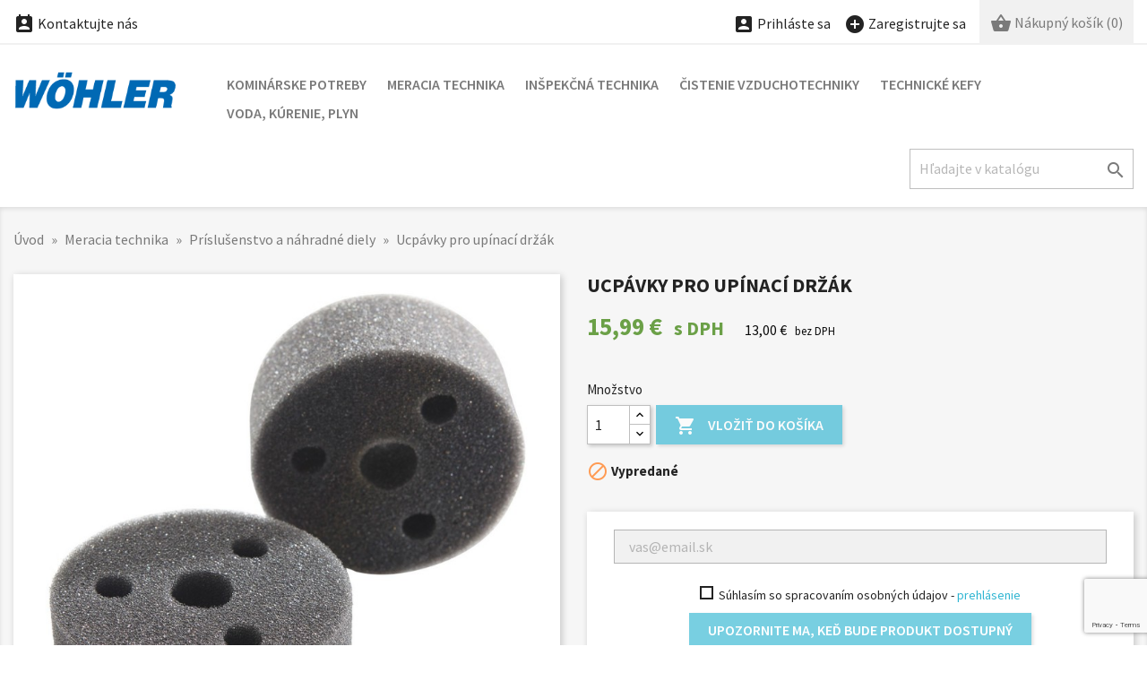

--- FILE ---
content_type: text/html; charset=utf-8
request_url: https://www.woehler.sk/meracia-technika-prislusenstvo-a-nahradne-diely/ucpavky-pro-upinaci-drzak-569.html
body_size: 17416
content:
<!doctype html>
<html lang="sk">

  <head>
    
      
  <meta charset="utf-8">


  <meta http-equiv="x-ua-compatible" content="ie=edge">



  <link rel="canonical" href="https://www.woehler.sk/meracia-technika-prislusenstvo-a-nahradne-diely/ucpavky-pro-upinaci-drzak-569.html">

  <title>Ucpávky pro upínací držák</title>
  <meta name="description" content="">
  <meta name="keywords" content="">
      <link rel="author" type="text/plain" href="https://www.woehler.sk/humans.txt">
  
        



  <meta name="viewport" content="width=device-width, initial-scale=1">



  <link rel="apple-touch-icon" href="https://www.woehler.sk/img/icons/apple-icon.png">
  <link rel="apple-touch-icon" sizes="57x57" href="https://www.woehler.sk/img/icons/apple-icon-57x57.png">
  <link rel="apple-touch-icon" sizes="60x60" href="https://www.woehler.sk/img/icons/apple-icon-60x60.png">
  <link rel="apple-touch-icon" sizes="72x72" href="https://www.woehler.sk/img/icons/apple-icon-72x72.png">
  <link rel="apple-touch-icon" sizes="76x76" href="https://www.woehler.sk/img/icons/apple-icon-76x76.png">
  <link rel="apple-touch-icon" sizes="114x114" href="https://www.woehler.sk/img/icons/apple-icon-114x114.png">
  <link rel="apple-touch-icon" sizes="120x120" href="https://www.woehler.sk/img/icons/apple-icon-120x120.png">
  <link rel="apple-touch-icon" sizes="144x144" href="https://www.woehler.sk/img/icons/apple-icon-144x144.png">
  <link rel="apple-touch-icon" sizes="152x152" href="https://www.woehler.sk/img/icons/apple-icon-152x152.png">
  <link rel="apple-touch-icon" sizes="180x180" href="https://www.woehler.sk/img/icons/apple-icon-180x180.png">
  <link rel="icon" type="image/png" sizes="16x16" href="https://www.woehler.sk/img/icons/android-icon-16x16.png">
  <link rel="icon" type="image/png" sizes="32x32" href="https://www.woehler.sk/img/icons/android-icon-32x32.png">
  <link rel="icon" type="image/png" sizes="36x36" href="https://www.woehler.sk/img/icons/android-icon-36x36.png">
  <link rel="icon" type="image/png" sizes="48x48" href="https://www.woehler.sk/img/icons/android-icon-48x48.png">
  <link rel="icon" type="image/png" sizes="72x72" href="https://www.woehler.sk/img/icons/android-icon-72x72.png">
  <link rel="icon" type="image/png" sizes="96x96" href="https://www.woehler.sk/img/icons/android-icon-96x96.png">
  <link rel="icon" type="image/png" sizes="144x144" href="https://www.woehler.sk/img/icons/android-icon-144x144.png">
  <link rel="icon" type="image/png" sizes="192x192" href="https://www.woehler.sk/img/icons/android-icon-192x192.png">
  <link rel="icon" type="image/png" sizes="256x256" href="https://www.woehler.sk/img/icons/android-icon-256x256.png">
  <link rel="icon" type="image/png" sizes="384x384" href="https://www.woehler.sk/img/icons/android-icon-384x384.png">
  <link rel="icon" type="image/png" sizes="512x512" href="https://www.woehler.sk/img/icons/android-icon-512x512.png">
  <link rel="icon" type="image/png" sizes="32x32" href="https://www.woehler.sk/img/icons/favicon-32x32.png">
  <link rel="icon" type="image/png" sizes="96x96" href="https://www.woehler.sk/img/icons/favicon-96x96.png">
  <link rel="icon" type="image/png" sizes="16x16" href="https://www.woehler.sk/img/icons/favicon-16x16.png">
  <meta name="msapplication-square70x70logo" content="https://www.woehler.sk/img/icons/ms-icon-70x70.png">
  <meta name="msapplication-square150x150logo" content="https://www.woehler.sk/img/icons/ms-icon-150x150.png">
  <meta name="msapplication-square310x310logo" content="https://www.woehler.sk/img/icons/ms-icon-310x310.png">
  <link rel="icon" type="image/vnd.microsoft.icon" href="https://www.woehler.sk/img/favicon.ico?1324977642">
  <link rel="shortcut icon" type="image/x-icon" href="https://www.woehler.sk/img/favicon.ico?1324977642">



    <link rel="stylesheet" href="https://www.woehler.sk/themes/classic/assets/css/theme.css" type="text/css" media="all">
  <link rel="stylesheet" href="https://www.woehler.sk/modules/blockreassurance/views/dist/front.css" type="text/css" media="all">
  <link rel="stylesheet" href="https://www.woehler.sk/modules/cm_contactinfo/views/css/styles.css" type="text/css" media="all">
  <link rel="stylesheet" href="https://www.woehler.sk/modules/cashonpickup/views/css/cashonpickup.css" type="text/css" media="all">
  <link rel="stylesheet" href="https://www.woehler.sk/modules/cm_cookielaw/views/css/front.css" type="text/css" media="all">
  <link rel="stylesheet" href="https://www.woehler.sk/modules/cm_cookielaw/views/css/magnific-popup.css" type="text/css" media="all">
  <link rel="stylesheet" href="https://www.woehler.sk/modules/codpro/views/css/style-front_17.css" type="text/css" media="all">
  <link rel="stylesheet" href="https://www.woehler.sk/js/jquery/ui/themes/base/minified/jquery-ui.min.css" type="text/css" media="all">
  <link rel="stylesheet" href="https://www.woehler.sk/js/jquery/ui/themes/base/minified/jquery.ui.theme.min.css" type="text/css" media="all">
  <link rel="stylesheet" href="https://www.woehler.sk/modules/ps_imageslider/css/homeslider.css" type="text/css" media="all">
  <link rel="stylesheet" href="https://www.woehler.sk/themes/classic/assets/css/custom.css" type="text/css" media="all">




  

  <script type="text/javascript">
        var cm_recaptcha = {"invisible_v2":"0","site_key":"","site_key_v3":"6LcRv3gqAAAAAHE9HCUHLEolXcB6uEe2uhKumlma","thresholds":"0.5","login_attempts":"5","theme":"light","type":"image","size":"normal","lang":"sk","logged_in":"1","no_connect":"1","news_delay":"1","captcha_type":"3","h_site_key":"","login":{"enabled":"0","selector":"body#authentication #login-form .forgot-password","selector_v3":"#authentication #login-form #SubmitLogin","html":"<div class=\"cmgr_login cmgr_box form-group row\"><label class=\"col-md-3 form-control-label required\">CAPTCHA<\/label><div class=\"col-md-9\"><div class=\"g-recaptcha\"><\/div><\/div><\/div>","append":"1"},"register":{"enabled":"1","selector":"body#authentication #customer-form > section","selector_v3":"#authentication #customer-form button[type=\"submit\"]","html":"<div class=\"cmgr_register cmgr_box form-group row\"><label class=\"col-md-3 form-control-label required\">CAPTCHA<\/label><div class=\"col-md-9\"><div class=\"g-recaptcha\"><\/div><\/div><\/div>","append":"0"},"contact":{"enabled":"1","selector":".contact-form .form-fields","selector_v3":"#contact .contact-form input[name=\"submitMessage\"]","html":"<div class=\"cmgr_contact cmgr_box form-group row\"><label class=\"col-md-3 form-control-label required\">CAPTCHA<\/label><div class=\"col-md-9\"><div class=\"g-recaptcha\"><\/div><\/div><\/div>","append":"0"},"password":{"enabled":"0","selector":".forgotten-password .form-fields","selector_v3":"body#password form.forgotten-password button[type=\"submit\"]","html":"<div class=\"form-group row\"><label class=\"col-md-3 form-control-label required\">CAPTCHA<\/label><div class=\"col-md-9\"><div class=\"g-recaptcha\"><\/div><\/div><\/div>","append":"0"},"opclogin":{"enabled":"0","selector":"body#checkout #login-form .forgot-password","selector_v3":"#checkout #login-form button[type=\"submit\"]","html":"<div class=\"cmgr_opclogin cmgr_box form-group row\"><label class=\"col-md-3 form-control-label required\">CAPTCHA<\/label><div class=\"col-md-9\"><div class=\"g-recaptcha\"><\/div><\/div><\/div>","append":"1"},"opcregister":{"enabled":"0","selector":"body#checkout #customer-form > section","selector_v3":"#checkout #customer-form button[type=\"submit\"]","html":"<div class=\"cmgr_opcregister cmgr_box form-group row\"><label class=\"col-md-3 form-control-label required\">CAPTCHA<\/label><div class=\"col-md-9\"><div class=\"g-recaptcha\"><\/div><\/div><\/div>","append":"0"},"emailsubscription":{"enabled":"0","selector":".block_newsletter form .col-xs-12:first","selector_v3":".email_subscription input[type=\"submit\"]","html":"<div class=\"cmgr_emailsubscription cmgr_box col-xs-12 mt-1\"><div class=\"g-recaptcha\"><\/div><\/div>","append":"2"},"forms":{"login":{"id":"login","val":1,"name":"Prihlasovac\u00ed formul\u00e1r"},"register":{"id":"register","val":1,"name":"Registra\u010dn\u00fd formul\u00e1r"},"contact":{"id":"contact","val":1,"name":"Kontaktn\u00fd formul\u00e1r"},"password":{"id":"password","val":1,"name":"Obnova zabudnut\u00e9ho hesla"},"opclogin":{"id":"opclogin","val":1,"name":"Prihlasovac\u00ed formul\u00e1r na str\u00e1nke pokladne"},"opcregister":{"id":"opcregister","val":1,"name":"Registra\u010dn\u00fd formul\u00e1r na str\u00e1nke pokladne"},"emailsubscription":{"id":"emailsubscription","val":1,"name":"Odber noviniek e-mailom"}}};
        var codpro_codproductid = "666";
        var codpro_codproductreference = "DOBP";
        var codpro_is17 = true;
        var prestashop = {"cart":{"products":[],"totals":{"total":{"type":"total","label":"Spolu","amount":0,"value":"0,00\u00a0\u20ac"},"total_including_tax":{"type":"total","label":"Spolu (s DPH)","amount":0,"value":"0,00\u00a0\u20ac"},"total_excluding_tax":{"type":"total","label":"Spolu (bez DPH)","amount":0,"value":"0,00\u00a0\u20ac"}},"subtotals":{"products":{"type":"products","label":"Medzis\u00fa\u010det","amount":0,"value":"0,00\u00a0\u20ac"},"discounts":null,"shipping":{"type":"shipping","label":"Doru\u010denie","amount":0,"value":""},"tax":{"type":"tax","label":"V cene je zahrnut\u00e1 DPH","amount":0,"value":"0,00\u00a0\u20ac"}},"products_count":0,"summary_string":"Po\u010det polo\u017eiek: 0","vouchers":{"allowed":0,"added":[]},"discounts":[],"minimalPurchase":0,"minimalPurchaseRequired":""},"currency":{"name":"Euro","iso_code":"EUR","iso_code_num":"978","sign":"\u20ac"},"customer":{"lastname":null,"firstname":null,"email":null,"birthday":null,"newsletter":null,"newsletter_date_add":null,"optin":null,"website":null,"company":null,"siret":null,"ape":null,"is_logged":false,"gender":{"type":null,"name":null},"addresses":[]},"language":{"name":"Slovensk\u00fd","iso_code":"sk","locale":"sk-SK","language_code":"sk-SK","is_rtl":"0","date_format_lite":"d.m.Y","date_format_full":"d.m.Y, H:i","id":2},"page":{"title":"","canonical":null,"meta":{"title":"Ucp\u00e1vky pro up\u00ednac\u00ed dr\u017e\u00e1k","description":"","keywords":"","robots":"index"},"page_name":"product","body_classes":{"lang-sk":true,"lang-rtl":false,"country-SK":true,"currency-EUR":true,"layout-full-width":true,"page-product":true,"tax-display-enabled":true,"product-id-569":true,"product-Ucp\u00e1vky pro up\u00ednac\u00ed dr\u017e\u00e1k":true,"product-id-category-22":true,"product-id-manufacturer-1":true,"product-id-supplier-1":true,"product-available-for-order":true},"admin_notifications":[]},"shop":{"name":"W\u00f6hler","logo":"https:\/\/www.woehler.sk\/img\/logo.png","stores_icon":"https:\/\/www.woehler.sk\/img\/logo_stores.png","favicon":"https:\/\/www.woehler.sk\/img\/favicon.ico"},"urls":{"base_url":"https:\/\/www.woehler.sk\/","current_url":"https:\/\/www.woehler.sk\/meracia-technika-prislusenstvo-a-nahradne-diely\/ucpavky-pro-upinaci-drzak-569.html","shop_domain_url":"https:\/\/www.woehler.sk","img_ps_url":"https:\/\/www.woehler.sk\/img\/","img_cat_url":"https:\/\/www.woehler.sk\/img\/c\/","img_lang_url":"https:\/\/www.woehler.sk\/img\/l\/","img_prod_url":"https:\/\/www.woehler.sk\/img\/p\/","img_manu_url":"https:\/\/www.woehler.sk\/img\/m\/","img_sup_url":"https:\/\/www.woehler.sk\/img\/su\/","img_ship_url":"https:\/\/www.woehler.sk\/img\/s\/","img_store_url":"https:\/\/www.woehler.sk\/img\/st\/","img_col_url":"https:\/\/www.woehler.sk\/img\/co\/","img_url":"https:\/\/www.woehler.sk\/themes\/classic\/assets\/img\/","css_url":"https:\/\/www.woehler.sk\/themes\/classic\/assets\/css\/","js_url":"https:\/\/www.woehler.sk\/themes\/classic\/assets\/js\/","pic_url":"https:\/\/www.woehler.sk\/upload\/","pages":{"address":"https:\/\/www.woehler.sk\/uprava-adresy","addresses":"https:\/\/www.woehler.sk\/zoznam-adries","authentication":"https:\/\/www.woehler.sk\/totoznost","cart":"https:\/\/www.woehler.sk\/nakupny-kosik","category":"https:\/\/www.woehler.sk\/index.php?controller=category","cms":"https:\/\/www.woehler.sk\/index.php?controller=cms","contact":"https:\/\/www.woehler.sk\/kontakt","discount":"https:\/\/www.woehler.sk\/zlavove-kupony","guest_tracking":"https:\/\/www.woehler.sk\/sledovanie-objednavok","history":"https:\/\/www.woehler.sk\/historia-nakupov","identity":"https:\/\/www.woehler.sk\/osobne-udaje","index":"https:\/\/www.woehler.sk\/","my_account":"https:\/\/www.woehler.sk\/zakaznicky-ucet","order_confirmation":"https:\/\/www.woehler.sk\/potvrdenie-objednavky","order_detail":"https:\/\/www.woehler.sk\/index.php?controller=order-detail","order_follow":"https:\/\/www.woehler.sk\/vratenie-tovaru","order":"https:\/\/www.woehler.sk\/objednavka","order_return":"https:\/\/www.woehler.sk\/index.php?controller=order-return","order_slip":"https:\/\/www.woehler.sk\/dobropisy","pagenotfound":"https:\/\/www.woehler.sk\/stranka-nenajdena","password":"https:\/\/www.woehler.sk\/obnova-hesla","pdf_invoice":"https:\/\/www.woehler.sk\/index.php?controller=pdf-invoice","pdf_order_return":"https:\/\/www.woehler.sk\/index.php?controller=pdf-order-return","pdf_order_slip":"https:\/\/www.woehler.sk\/index.php?controller=pdf-order-slip","prices_drop":"https:\/\/www.woehler.sk\/akcie-a-zlavy","product":"https:\/\/www.woehler.sk\/index.php?controller=product","search":"https:\/\/www.woehler.sk\/vyhladavanie","sitemap":"https:\/\/www.woehler.sk\/mapa-obchodu","stores":"https:\/\/www.woehler.sk\/predajne","supplier":"https:\/\/www.woehler.sk\/dodavatelia","register":"https:\/\/www.woehler.sk\/totoznost?create_account=1","order_login":"https:\/\/www.woehler.sk\/objednavka?login=1"},"alternative_langs":[],"theme_assets":"\/themes\/classic\/assets\/","actions":{"logout":"https:\/\/www.woehler.sk\/?mylogout="},"no_picture_image":{"bySize":{"small_default":{"url":"https:\/\/www.woehler.sk\/img\/p\/sk-default-small_default.jpg","width":98,"height":98},"cart_default":{"url":"https:\/\/www.woehler.sk\/img\/p\/sk-default-cart_default.jpg","width":125,"height":125},"home_default":{"url":"https:\/\/www.woehler.sk\/img\/p\/sk-default-home_default.jpg","width":308,"height":308},"medium_default":{"url":"https:\/\/www.woehler.sk\/img\/p\/sk-default-medium_default.jpg","width":452,"height":452},"share_default":{"url":"https:\/\/www.woehler.sk\/img\/p\/sk-default-share_default.jpg","width":1000,"height":450},"large_default":{"url":"https:\/\/www.woehler.sk\/img\/p\/sk-default-large_default.jpg","width":800,"height":800}},"small":{"url":"https:\/\/www.woehler.sk\/img\/p\/sk-default-small_default.jpg","width":98,"height":98},"medium":{"url":"https:\/\/www.woehler.sk\/img\/p\/sk-default-medium_default.jpg","width":452,"height":452},"large":{"url":"https:\/\/www.woehler.sk\/img\/p\/sk-default-large_default.jpg","width":800,"height":800},"legend":""}},"configuration":{"display_taxes_label":true,"display_prices_tax_incl":true,"is_catalog":false,"show_prices":true,"opt_in":{"partner":false},"quantity_discount":{"type":"discount","label":"Jednotkov\u00e1 z\u013eava"},"voucher_enabled":0,"return_enabled":1},"field_required":[],"breadcrumb":{"links":[{"title":"\u00davod","url":"https:\/\/www.woehler.sk\/"},{"title":"Meracia technika","url":"https:\/\/www.woehler.sk\/meracia-technika-21"},{"title":"Pr\u00edslu\u0161enstvo a n\u00e1hradn\u00e9 diely","url":"https:\/\/www.woehler.sk\/meracia-technika-prislusenstvo-a-nahradne-diely-22"},{"title":"Ucp\u00e1vky pro up\u00ednac\u00ed dr\u017e\u00e1k","url":"https:\/\/www.woehler.sk\/meracia-technika-prislusenstvo-a-nahradne-diely\/ucpavky-pro-upinaci-drzak-569.html"}],"count":4},"link":{"protocol_link":"https:\/\/","protocol_content":"https:\/\/"},"time":1769942848,"static_token":"76f29bd18276c4267353ce5e7cd53f51","token":"dc7b93f9b08585a500ebdc369d6ef999","debug":false};
        var psemailsubscription_subscription = "https:\/\/www.woehler.sk\/odber-noviniek";
        var psr_icon_color = "#065C74";
      </script>



  
<script type="text/javascript">
	(window.gaDevIds=window.gaDevIds||[]).push('d6YPbH');
	(function(i,s,o,g,r,a,m){i['GoogleAnalyticsObject']=r;i[r]=i[r]||function(){
	(i[r].q=i[r].q||[]).push(arguments)},i[r].l=1*new Date();a=s.createElement(o),
	m=s.getElementsByTagName(o)[0];a.async=1;a.src=g;m.parentNode.insertBefore(a,m)
	})(window,document,'script','https://www.google-analytics.com/analytics.js','ga');

            ga('create', 'UA-XXXXXXXX-X', 'auto');
                        ga('send', 'pageview');
    
    ga('require', 'ec');
</script>

<link href="/modules/homecategoriez/views/css/1.7.css" rel="stylesheet">



    
  <meta property="og:type" content="product">
  <meta property="og:url" content="https://www.woehler.sk/meracia-technika-prislusenstvo-a-nahradne-diely/ucpavky-pro-upinaci-drzak-569.html">
  <meta property="og:title" content="Ucpávky pro upínací držák">
  <meta property="og:site_name" content="Wöhler">
  <meta property="og:description" content="">
  <meta property="og:image" content="https://www.woehler.sk/1025-share_default/ucpavky-pro-upinaci-drzak.jpg">
      <meta property="product:pretax_price:amount" content="13">
    <meta property="product:pretax_price:currency" content="EUR">
    <meta property="product:price:amount" content="15.99">
    <meta property="product:price:currency" content="EUR">
    
  </head>

  <body id="product" class="lang-sk country-sk currency-eur layout-full-width page-product tax-display-enabled product-id-569 product-ucpavky-pro-upinaci-drzak product-id-category-22 product-id-manufacturer-1 product-id-supplier-1 product-available-for-order">

    
      
    

    <main>
      
              

      <header id="header">
        
          
  <div class="header-banner">
    
  </div>



  <nav class="header-nav">
    <div class="container">
      <div class="row">
        <div class="hidden-sm-down">
          <div class="col-md-5 col-xs-12">
            
<!-- cm_contactinfo module / top bar -->
<div id="_desktop_contact_link">
  <div id="contact-link">
    <a href="https://www.woehler.sk/kontakt"><i class="material-icons shopping_basket">&#xe8a3;</i> Kontaktujte nás</a>
  </div>
</div>
          </div>
          <div class="col-md-7 right-nav">
              <div id="_desktop_user_info">
  <div class="user-info">
          <a
        href="https://www.woehler.sk/totoznost"
        title="Prihláste sa do svojho zákazníckeho účtu"
        rel="nofollow"
      >
        <i class="material-icons account_box">&#xe851;</i>
        <span class="hidden-sm-down">Prihláste sa</span>
      </a>
      &nbsp; &nbsp;
      <a
        href="https://www.woehler.sk/totoznost?create_account=1"
        title="Založte si svoj zákaznícky účet"
        rel="nofollow"
      >
        <i class="material-icons add_circle">&#xe147;</i>
        <span class="hidden-sm-down">Zaregistrujte sa</span>
      </a>
      </div>
</div>
<div id="_desktop_cart">
  <div class="blockcart cart-preview inactive" data-refresh-url="//www.woehler.sk/module/ps_shoppingcart/ajax">
    <div class="header">
                      <i class="material-icons shopping_basket">&#xe8cb;</i>
        <span class="hidden-sm-down">Nákupný košík</span>
        <span class="cart-products-count">(0)</span>
          </div>
  </div>
</div>

          </div>
        </div>
        <div class="hidden-md-up text-sm-center mobile">
          <div class="float-xs-left" id="menu-icon">
            <i class="material-icons d-inline">&#xE5D2;</i>
          </div>
          <div class="float-xs-right" id="_mobile_cart"></div>
          <div class="float-xs-right" id="_mobile_user_info"></div>
          <div class="top-logo" id="_mobile_logo"></div>
          <div class="clearfix"></div>
        </div>
      </div>
    </div>
  </nav>



  <div class="header-top">
    <div class="container">
       <div class="row">
        <div class="col-md-2 hidden-sm-down" id="_desktop_logo">
                            <a href="https://www.woehler.sk/">
                  <img class="logo img-responsive" src="https://www.woehler.sk/img/logo.png" alt="Wöhler">
                </a>
                    </div>
        <div class="col-md-10 col-sm-12 position-static">
          

<div class="menu js-top-menu position-static hidden-sm-down" id="_desktop_top_menu">
    
          <ul class="top-menu" id="top-menu" data-depth="0">
                    <li class="category" id="category-24">
                          <a
                class="dropdown-item"
                href="https://www.woehler.sk/kominarske-potreby-24" data-depth="0"
                              >
                                                                      <span class="float-xs-right hidden-md-up">
                    <span data-target="#top_sub_menu_35508" data-toggle="collapse" class="navbar-toggler collapse-icons">
                      <i class="material-icons add">&#xE313;</i>
                      <i class="material-icons remove">&#xE316;</i>
                    </span>
                  </span>
                                Kominárske potreby
              </a>
                            <div  class="popover sub-menu js-sub-menu collapse" id="top_sub_menu_35508">
                
          <ul class="top-menu"  data-depth="1">
                    <li class="category" id="category-40">
                          <a
                class="dropdown-item dropdown-submenu"
                href="https://www.woehler.sk/nerezove-kominarske-kefy-a-slniecka-40" data-depth="1"
                              >
                                Nerezové kominárske kefy a slniečka
              </a>
                          </li>
                    <li class="category" id="category-36">
                          <a
                class="dropdown-item dropdown-submenu"
                href="https://www.woehler.sk/kominarske-naradie-36" data-depth="1"
                              >
                                Kominárske náradie
              </a>
                          </li>
                    <li class="category" id="category-31">
                          <a
                class="dropdown-item dropdown-submenu"
                href="https://www.woehler.sk/ostatne-potreby-31" data-depth="1"
                              >
                                Ostatné potreby
              </a>
                          </li>
                    <li class="category" id="category-54">
                          <a
                class="dropdown-item dropdown-submenu"
                href="https://www.woehler.sk/kominarske-pristroje-54" data-depth="1"
                              >
                                Prístroje
              </a>
                          </li>
                    <li class="category" id="category-25">
                          <a
                class="dropdown-item dropdown-submenu"
                href="https://www.woehler.sk/kominarske-prislusenstvo-25" data-depth="1"
                              >
                                Príslušenstvo
              </a>
                          </li>
                    <li class="category" id="category-26">
                          <a
                class="dropdown-item dropdown-submenu"
                href="https://www.woehler.sk/oblecenie-a-ochranne-pomocky-26" data-depth="1"
                              >
                                Oblečenie a ochranné pomôcky
              </a>
                          </li>
                    <li class="category" id="category-41">
                          <a
                class="dropdown-item dropdown-submenu"
                href="https://www.woehler.sk/propagacne-predmety-41" data-depth="1"
                              >
                                Propagačné predmety
              </a>
                          </li>
              </ul>
    
              </div>
                          </li>
                    <li class="category" id="category-21">
                          <a
                class="dropdown-item"
                href="https://www.woehler.sk/meracia-technika-21" data-depth="0"
                              >
                                                                      <span class="float-xs-right hidden-md-up">
                    <span data-target="#top_sub_menu_81930" data-toggle="collapse" class="navbar-toggler collapse-icons">
                      <i class="material-icons add">&#xE313;</i>
                      <i class="material-icons remove">&#xE316;</i>
                    </span>
                  </span>
                                Meracia technika
              </a>
                            <div  class="popover sub-menu js-sub-menu collapse" id="top_sub_menu_81930">
                
          <ul class="top-menu"  data-depth="1">
                    <li class="category" id="category-53">
                          <a
                class="dropdown-item dropdown-submenu"
                href="https://www.woehler.sk/analyza-spalin-53" data-depth="1"
                              >
                                Analýza spalín
              </a>
                          </li>
                    <li class="category" id="category-27">
                          <a
                class="dropdown-item dropdown-submenu"
                href="https://www.woehler.sk/merenie-tlaku-27" data-depth="1"
                              >
                                Meranie tlaku
              </a>
                          </li>
                    <li class="category" id="category-28">
                          <a
                class="dropdown-item dropdown-submenu"
                href="https://www.woehler.sk/detekcia-plynu-28" data-depth="1"
                              >
                                Detekcia plynu
              </a>
                          </li>
                    <li class="category" id="category-60">
                          <a
                class="dropdown-item dropdown-submenu"
                href="https://www.woehler.sk/chladiaca-technika-60" data-depth="1"
                              >
                                Chladiaca technika
              </a>
                          </li>
                    <li class="category" id="category-29">
                          <a
                class="dropdown-item dropdown-submenu"
                href="https://www.woehler.sk/teplomery-vlhkomery-29" data-depth="1"
                              >
                                Teplomery, vlhkomery
              </a>
                          </li>
                    <li class="category" id="category-30">
                          <a
                class="dropdown-item dropdown-submenu"
                href="https://www.woehler.sk/ostatne-mericie-pristroje-30" data-depth="1"
                              >
                                Ostatné meracie prístroje
              </a>
                          </li>
                    <li class="category" id="category-22">
                          <a
                class="dropdown-item dropdown-submenu"
                href="https://www.woehler.sk/meracia-technika-prislusenstvo-a-nahradne-diely-22" data-depth="1"
                              >
                                Príslušenstvo a náhradné diely
              </a>
                          </li>
              </ul>
    
              </div>
                          </li>
                    <li class="category" id="category-19">
                          <a
                class="dropdown-item"
                href="https://www.woehler.sk/inspekcna-technika-19" data-depth="0"
                              >
                                                                      <span class="float-xs-right hidden-md-up">
                    <span data-target="#top_sub_menu_6510" data-toggle="collapse" class="navbar-toggler collapse-icons">
                      <i class="material-icons add">&#xE313;</i>
                      <i class="material-icons remove">&#xE316;</i>
                    </span>
                  </span>
                                Inšpekčná technika
              </a>
                            <div  class="popover sub-menu js-sub-menu collapse" id="top_sub_menu_6510">
                
          <ul class="top-menu"  data-depth="1">
                    <li class="category" id="category-49">
                          <a
                class="dropdown-item dropdown-submenu"
                href="https://www.woehler.sk/inspekcne-kamery-49" data-depth="1"
                              >
                                Inšpekčné kamery
              </a>
                          </li>
                    <li class="category" id="category-23">
                          <a
                class="dropdown-item dropdown-submenu"
                href="https://www.woehler.sk/endoskopy-zrkadla-23" data-depth="1"
                              >
                                Endoskopy, zrkadlá
              </a>
                          </li>
                    <li class="category" id="category-20">
                          <a
                class="dropdown-item dropdown-submenu"
                href="https://www.woehler.sk/inspekcna-technika-prislusenstvo-a-nahradne-diely-20" data-depth="1"
                              >
                                Príslušenstvo a náhradné diely
              </a>
                          </li>
              </ul>
    
              </div>
                          </li>
                    <li class="category" id="category-34">
                          <a
                class="dropdown-item"
                href="https://www.woehler.sk/cistenie-vzduchotechniky-34" data-depth="0"
                              >
                                                                      <span class="float-xs-right hidden-md-up">
                    <span data-target="#top_sub_menu_47504" data-toggle="collapse" class="navbar-toggler collapse-icons">
                      <i class="material-icons add">&#xE313;</i>
                      <i class="material-icons remove">&#xE316;</i>
                    </span>
                  </span>
                                Čistenie vzduchotechniky
              </a>
                            <div  class="popover sub-menu js-sub-menu collapse" id="top_sub_menu_47504">
                
          <ul class="top-menu"  data-depth="1">
                    <li class="category" id="category-38">
                          <a
                class="dropdown-item dropdown-submenu"
                href="https://www.woehler.sk/vzduchotechnika-pristroje-38" data-depth="1"
                              >
                                Prístroje
              </a>
                          </li>
                    <li class="category" id="category-35">
                          <a
                class="dropdown-item dropdown-submenu"
                href="https://www.woehler.sk/naradie-35" data-depth="1"
                              >
                                Náradie
              </a>
                          </li>
                    <li class="category" id="category-37">
                          <a
                class="dropdown-item dropdown-submenu"
                href="https://www.woehler.sk/prislusenstvo-37" data-depth="1"
                              >
                                Príslušenstvo
              </a>
                          </li>
                    <li class="category" id="category-59">
                          <a
                class="dropdown-item dropdown-submenu"
                href="https://www.woehler.sk/cistenie-a-dezinfekcia-klimatizacie-59" data-depth="1"
                              >
                                Čistenie a dezinfekcia klimatizácie
              </a>
                          </li>
              </ul>
    
              </div>
                          </li>
                    <li class="category" id="category-45">
                          <a
                class="dropdown-item"
                href="https://www.woehler.sk/technicke-kefy-45" data-depth="0"
                              >
                                                                      <span class="float-xs-right hidden-md-up">
                    <span data-target="#top_sub_menu_93700" data-toggle="collapse" class="navbar-toggler collapse-icons">
                      <i class="material-icons add">&#xE313;</i>
                      <i class="material-icons remove">&#xE316;</i>
                    </span>
                  </span>
                                Technické kefy
              </a>
                            <div  class="popover sub-menu js-sub-menu collapse" id="top_sub_menu_93700">
                
          <ul class="top-menu"  data-depth="1">
                    <li class="category" id="category-50">
                          <a
                class="dropdown-item dropdown-submenu"
                href="https://www.woehler.sk/rucni-kefy-50" data-depth="1"
                              >
                                Ručné kefy
              </a>
                          </li>
                    <li class="category" id="category-51">
                          <a
                class="dropdown-item dropdown-submenu"
                href="https://www.woehler.sk/valcove-kefy-51" data-depth="1"
                              >
                                Valcové kefy
              </a>
                          </li>
                    <li class="category" id="category-46">
                          <a
                class="dropdown-item dropdown-submenu"
                href="https://www.woehler.sk/okruzne-kefy-46" data-depth="1"
                              >
                                Okružné kefy
              </a>
                          </li>
              </ul>
    
              </div>
                          </li>
                    <li class="category" id="category-32">
                          <a
                class="dropdown-item"
                href="https://www.woehler.sk/voda-kurenie-plyn-32" data-depth="0"
                              >
                                                                      <span class="float-xs-right hidden-md-up">
                    <span data-target="#top_sub_menu_32460" data-toggle="collapse" class="navbar-toggler collapse-icons">
                      <i class="material-icons add">&#xE313;</i>
                      <i class="material-icons remove">&#xE316;</i>
                    </span>
                  </span>
                                Voda, kúrenie, plyn
              </a>
                            <div  class="popover sub-menu js-sub-menu collapse" id="top_sub_menu_32460">
                
          <ul class="top-menu"  data-depth="1">
                    <li class="category" id="category-57">
                          <a
                class="dropdown-item dropdown-submenu"
                href="https://www.woehler.sk/kurenie-57" data-depth="1"
                              >
                                Kúrenie
              </a>
                          </li>
                    <li class="category" id="category-52">
                          <a
                class="dropdown-item dropdown-submenu"
                href="https://www.woehler.sk/voda-52" data-depth="1"
                              >
                                Voda
              </a>
                          </li>
                    <li class="category" id="category-39">
                          <a
                class="dropdown-item dropdown-submenu"
                href="https://www.woehler.sk/plyn-39" data-depth="1"
                              >
                                Plyn
              </a>
                          </li>
                    <li class="category" id="category-33">
                          <a
                class="dropdown-item dropdown-submenu"
                href="https://www.woehler.sk/pretahovacie-systemy-33" data-depth="1"
                              >
                                Preťahovacie systémy
              </a>
                          </li>
              </ul>
    
              </div>
                          </li>
              </ul>
    
    <div class="clearfix"></div>
</div>
<!-- Block search module TOP -->
<div id="search_widget" class="search-widget" data-search-controller-url="//www.woehler.sk/vyhladavanie">
	<form method="get" action="//www.woehler.sk/vyhladavanie">
		<input type="hidden" name="controller" value="search">
		<input type="text" name="s" value="" placeholder="Hľadajte v katalógu" aria-label="Hľadať">
		<button type="submit">
			<i class="material-icons search">&#xE8B6;</i>
      <span class="hidden-xl-down">Hľadať</span>
		</button>
	</form>
</div>
<!-- /Block search module TOP -->

          <div class="clearfix"></div>
        </div>
      </div>
      <div id="mobile_top_menu_wrapper" class="row hidden-md-up" style="display:none;">
        <div class="js-top-menu mobile" id="_mobile_top_menu"></div>
        <div class="js-top-menu-bottom">
          <div id="_mobile_currency_selector"></div>
          <div id="_mobile_language_selector"></div>
          <div id="_mobile_contact_link"></div>
        </div>
      </div>
    </div>
  </div>
  

        
      </header>

      
        
<aside id="notifications">
  <div class="container">
    
    
    
      </div>
</aside>
      

      <section id="wrapper">
        
        <div class="container">
          
            <nav data-depth="4" class="breadcrumb hidden-sm-down">
  <ol itemscope itemtype="http://schema.org/BreadcrumbList">
    
              
          <li itemprop="itemListElement" itemscope itemtype="https://schema.org/ListItem">
                          <a itemprop="item" href="https://www.woehler.sk/"><span itemprop="name">Úvod</span></a>
                        <meta itemprop="position" content="1">
          </li>
        
              
          <li itemprop="itemListElement" itemscope itemtype="https://schema.org/ListItem">
                          <a itemprop="item" href="https://www.woehler.sk/meracia-technika-21"><span itemprop="name">Meracia technika</span></a>
                        <meta itemprop="position" content="2">
          </li>
        
              
          <li itemprop="itemListElement" itemscope itemtype="https://schema.org/ListItem">
                          <a itemprop="item" href="https://www.woehler.sk/meracia-technika-prislusenstvo-a-nahradne-diely-22"><span itemprop="name">Príslušenstvo a náhradné diely</span></a>
                        <meta itemprop="position" content="3">
          </li>
        
              
          <li itemprop="itemListElement" itemscope itemtype="https://schema.org/ListItem">
                          <span itemprop="name">Ucpávky pro upínací držák</span>
                        <meta itemprop="position" content="4">
          </li>
        
          
  </ol>
</nav>
          

          

          
  <div id="content-wrapper">
    
    

  <section id="main" itemscope itemtype="https://schema.org/Product">
    <meta itemprop="url" content="https://www.woehler.sk/meracia-technika-prislusenstvo-a-nahradne-diely/ucpavky-pro-upinaci-drzak-569.html">

    <div class="row product-container">
      <div class="col-md-6">
        
          <section class="page-content" id="content">
            
              
    <ul class="product-flags">
            </ul>


              
                <div class="images-container">
  
    <div class="product-cover">
              <img class="js-qv-product-cover" src="https://www.woehler.sk/1025-large_default/ucpavky-pro-upinaci-drzak.jpg" alt="Ucpávky pro upínací držák" title="Ucpávky pro upínací držák" style="width:100%;" itemprop="image">
        <div class="layer hidden-sm-down" data-toggle="modal" data-target="#product-modal">
          <i class="material-icons zoom-in">search</i>
        </div>
          </div>
  

  
    <div class="js-qv-mask mask">
      <ul class="product-images js-qv-product-images">
                  <li class="thumb-container">
            <img
              class="thumb js-thumb  selected "
              data-image-medium-src="https://www.woehler.sk/1025-medium_default/ucpavky-pro-upinaci-drzak.jpg"
              data-image-large-src="https://www.woehler.sk/1025-large_default/ucpavky-pro-upinaci-drzak.jpg"
              src="https://www.woehler.sk/1025-home_default/ucpavky-pro-upinaci-drzak.jpg"
              alt="Ucpávky pro upínací držák"
              title="Ucpávky pro upínací držák"
              width="100"
              itemprop="image"
            >
          </li>
              </ul>
    </div>
  

</div>
              
              <div class="scroll-box-arrows">
                <i class="material-icons left">&#xE314;</i>
                <i class="material-icons right">&#xE315;</i>
              </div>

            
          </section>
        
        </div>
        <div class="col-md-6">
          
            
              <h1 class="h1" itemprop="name">Ucpávky pro upínací držák</h1>
            
          
          
              <div class="product-prices">
    
          

    
    
    


      <div
        class="product-price h5"
        itemprop="offers"
        itemscope
        itemtype="https://schema.org/Offer"
      >
        <link itemprop="availability" href="https://schema.org/OutOfStock">
        <meta itemprop="priceCurrency" content="EUR">

        <div class="current-price">
                
          <span itemprop="price" content="15.99">15,99 €
                                          <span class="tax-patern">&nbsp;&nbsp;s DPH</span>
                                    </span>

                  </div>

        
                  
      </div>
    

    
             
        <p class="product-without-taxes inline-block">13,00 €
          <span class="tax-patern">&nbsp;&nbsp;bez DPH</span>
        </p>
                

    
    
          

    
          

    

    <div class="tax-shipping-delivery-label">
              <!-- s DPH -->
            
      
                        </div>
  </div>
          

          <div class="product-information">
            
              <div id="product-description-short-569" class="product-description" itemprop="description"></div>
            

            
            <div class="product-actions">
              
                <form action="https://www.woehler.sk/nakupny-kosik" method="post" id="add-to-cart-or-refresh">
                  <input type="hidden" name="token" value="76f29bd18276c4267353ce5e7cd53f51">
                  <input type="hidden" name="id_product" value="569" id="product_page_product_id">
                  <input type="hidden" name="id_customization" value="0" id="product_customization_id">

                  
                    <div class="product-variants">
  </div>
                  

                  
                                      

                  
                    <section class="product-discounts">
  </section>
                  

                  
                    <div class="product-add-to-cart">
      <span class="control-label">Množstvo</span>

    
      <div class="product-quantity clearfix">
        <div class="qty">
          <input
            type="number"
            name="qty"
            id="quantity_wanted"
            value="1"
            class="input-group"
            min="1"
            aria-label="Množstvo"
          >
        </div>

        <div class="add">
          <button
            class="btn btn-primary add-to-cart"
            data-button-action="add-to-cart"
            type="submit"
                          disabled
                      >
            <i class="material-icons shopping-cart">&#xE547;</i>
            Vložiť do košíka
          </button>
        </div>

        
      </div>
    

    
      <span id="product-availability">
                              <i class="material-icons product-unavailable">&#xE14B;</i>
                    Vypredané
              </span>
    

    
      <p class="product-minimal-quantity">
              </p>
    
  </div>
                  

                  
                    <div class="product-additional-info">
  <div class="tabs">
    <form>
        <div class="js-mailalert" style="text-align:center;" data-url="//www.woehler.sk/module/ps_emailalerts/actions?process=add">
                            <input class="form-control" type="email" placeholder="vas@email.sk"/><br />
                                        <div id="gdpr_consent" class="gdpr_module_61">
    <span class="custom-checkbox">
        <label class="psgdpr_consent_message">
            <input id="psgdpr_consent_checkbox_61" name="psgdpr_consent_checkbox" type="checkbox" value="1" class="psgdpr_consent_checkboxes_61">
            <span><i class="material-icons rtl-no-flip checkbox-checked psgdpr_consent_icon"></i></span>
            <span>Súhlasím so spracovaním osobných údajov - <a href="https://www.woehler.sk/info/spracovanie-osobnych-udajov-3" target="_blank" rel="noreferrer noopener">prehlásenie</a></span>        </label>
    </span>
</div>

<script type="text/javascript">
    var psgdpr_front_controller = "https://www.woehler.sk/module/psgdpr/FrontAjaxGdpr";
    psgdpr_front_controller = psgdpr_front_controller.replace(/\amp;/g,'');
    var psgdpr_id_customer = "0";
    var psgdpr_customer_token = "da39a3ee5e6b4b0d3255bfef95601890afd80709";
    var psgdpr_id_guest = "0";
    var psgdpr_guest_token = "dd0375c0de276a23a04d899478f3d7761f33f5a7";

    document.addEventListener('DOMContentLoaded', function() {
        let psgdpr_id_module = "61";
        let parentForm = $('.gdpr_module_' + psgdpr_id_module).closest('form');

        let toggleFormActive = function() {
            let parentForm = $('.gdpr_module_' + psgdpr_id_module).closest('form');
            let checkbox = $('#psgdpr_consent_checkbox_' + psgdpr_id_module);
            let element = $('.gdpr_module_' + psgdpr_id_module);
            let iLoopLimit = 0;

            // by default forms submit will be disabled, only will enable if agreement checkbox is checked
            if (element.prop('checked') != true) {
                element.closest('form').find('[type="submit"]').attr('disabled', 'disabled');
            }
            $(document).on("change" ,'.psgdpr_consent_checkboxes_' + psgdpr_id_module, function() {
                if ($(this).prop('checked') == true) {
                    $(this).closest('form').find('[type="submit"]').removeAttr('disabled');
                } else {
                    $(this).closest('form').find('[type="submit"]').attr('disabled', 'disabled');
                }

            });
        }

        // Triggered on page loading
        toggleFormActive();

        $(document).on('submit', parentForm, function(event) {
            $.ajax({
                type: 'POST',
                url: psgdpr_front_controller,
                data: {
                    ajax: true,
                    action: 'AddLog',
                    id_customer: psgdpr_id_customer,
                    customer_token: psgdpr_customer_token,
                    id_guest: psgdpr_id_guest,
                    guest_token: psgdpr_guest_token,
                    id_module: psgdpr_id_module,
                },
                error: function (err) {
                    console.log(err);
                }
            });
        });
    });
</script>


                        <input type="hidden" value="569"/>
            <input type="hidden" value="0"/>
            <button class="btn btn-primary" type="submit" rel="nofollow" onclick="return addNotification();">Upozornite ma, keď bude produkt dostupný</button>
            <span style="display:none;padding:5px"></span>
        </div>
    </form>
</div>

</div>
                  

                                    
                </form>
              

            </div>

            
              
            

            
              <div class="tabs">
                <ul class="nav nav-tabs" role="tablist">
                                      <li class="nav-item">
                       <a
                         class="nav-link active"
                         data-toggle="tab"
                         href="#description"
                         role="tab"
                         aria-controls="description"
                          aria-selected="true">Popis</a>
                    </li>
                                    <li class="nav-item">
                    <a
                      class="nav-link"
                      data-toggle="tab"
                      href="#product-details"
                      role="tab"
                      aria-controls="product-details"
                      >Podrobnosti o produkte</a>
                  </li>
                                                                      </ul>

                <div class="tab-content" id="tab-content">
                 <div class="tab-pane fade in active" id="description" role="tabpanel">
                   
                     <div class="product-description"><p>Balení 2 ks.</p></div>
                   
                 </div>

                 
                   <div class="tab-pane fade"
     id="product-details"
     data-product="{&quot;id_shop_default&quot;:&quot;1&quot;,&quot;id_manufacturer&quot;:&quot;1&quot;,&quot;id_supplier&quot;:&quot;1&quot;,&quot;reference&quot;:&quot;1078&quot;,&quot;is_virtual&quot;:&quot;0&quot;,&quot;delivery_in_stock&quot;:&quot;&quot;,&quot;delivery_out_stock&quot;:&quot;&quot;,&quot;id_category_default&quot;:&quot;22&quot;,&quot;on_sale&quot;:&quot;0&quot;,&quot;online_only&quot;:&quot;0&quot;,&quot;ecotax&quot;:0,&quot;minimal_quantity&quot;:&quot;1&quot;,&quot;low_stock_threshold&quot;:null,&quot;low_stock_alert&quot;:&quot;0&quot;,&quot;price&quot;:&quot;15,99\u00a0\u20ac&quot;,&quot;unity&quot;:&quot;&quot;,&quot;unit_price_ratio&quot;:&quot;0.000000&quot;,&quot;additional_shipping_cost&quot;:&quot;0.000000&quot;,&quot;customizable&quot;:&quot;0&quot;,&quot;text_fields&quot;:&quot;0&quot;,&quot;uploadable_files&quot;:&quot;0&quot;,&quot;redirect_type&quot;:&quot;404&quot;,&quot;id_type_redirected&quot;:&quot;0&quot;,&quot;available_for_order&quot;:&quot;1&quot;,&quot;available_date&quot;:&quot;0000-00-00&quot;,&quot;show_condition&quot;:&quot;0&quot;,&quot;condition&quot;:&quot;new&quot;,&quot;show_price&quot;:&quot;1&quot;,&quot;indexed&quot;:&quot;1&quot;,&quot;visibility&quot;:&quot;both&quot;,&quot;cache_default_attribute&quot;:&quot;0&quot;,&quot;advanced_stock_management&quot;:&quot;0&quot;,&quot;date_add&quot;:&quot;2018-03-07 13:53:30&quot;,&quot;date_upd&quot;:&quot;2024-01-18 11:42:00&quot;,&quot;pack_stock_type&quot;:&quot;0&quot;,&quot;meta_description&quot;:&quot;&quot;,&quot;meta_keywords&quot;:&quot;&quot;,&quot;meta_title&quot;:&quot;Ucp\u00e1vky pro up\u00ednac\u00ed dr\u017e\u00e1k&quot;,&quot;link_rewrite&quot;:&quot;ucpavky-pro-upinaci-drzak&quot;,&quot;name&quot;:&quot;Ucp\u00e1vky pro up\u00ednac\u00ed dr\u017e\u00e1k&quot;,&quot;description&quot;:&quot;&lt;p&gt;Balen\u00ed 2 ks.&lt;\/p&gt;&quot;,&quot;description_short&quot;:&quot;&quot;,&quot;available_now&quot;:&quot;&quot;,&quot;available_later&quot;:&quot;&quot;,&quot;id&quot;:569,&quot;id_product&quot;:569,&quot;out_of_stock&quot;:0,&quot;new&quot;:0,&quot;id_product_attribute&quot;:&quot;0&quot;,&quot;quantity_wanted&quot;:1,&quot;extraContent&quot;:[],&quot;allow_oosp&quot;:0,&quot;category&quot;:&quot;meracia-technika-prislusenstvo-a-nahradne-diely&quot;,&quot;category_name&quot;:&quot;Pr\u00edslu\u0161enstvo a n\u00e1hradn\u00e9 diely&quot;,&quot;link&quot;:&quot;https:\/\/www.woehler.sk\/meracia-technika-prislusenstvo-a-nahradne-diely\/ucpavky-pro-upinaci-drzak-569.html&quot;,&quot;attribute_price&quot;:0,&quot;price_tax_exc&quot;:13,&quot;price_without_reduction&quot;:15.99,&quot;reduction&quot;:0,&quot;specific_prices&quot;:[],&quot;quantity&quot;:0,&quot;quantity_all_versions&quot;:0,&quot;id_image&quot;:&quot;sk-default&quot;,&quot;features&quot;:[],&quot;attachments&quot;:[],&quot;virtual&quot;:0,&quot;pack&quot;:0,&quot;packItems&quot;:[],&quot;nopackprice&quot;:0,&quot;customization_required&quot;:false,&quot;rate&quot;:23,&quot;tax_name&quot;:&quot;DPH SK 23%&quot;,&quot;ecotax_rate&quot;:0,&quot;unit_price&quot;:&quot;&quot;,&quot;customizations&quot;:{&quot;fields&quot;:[]},&quot;id_customization&quot;:0,&quot;is_customizable&quot;:false,&quot;show_quantities&quot;:false,&quot;quantity_label&quot;:&quot;ks.&quot;,&quot;quantity_discounts&quot;:[],&quot;customer_group_discount&quot;:0,&quot;images&quot;:[{&quot;bySize&quot;:{&quot;small_default&quot;:{&quot;url&quot;:&quot;https:\/\/www.woehler.sk\/1025-small_default\/ucpavky-pro-upinaci-drzak.jpg&quot;,&quot;width&quot;:98,&quot;height&quot;:98},&quot;cart_default&quot;:{&quot;url&quot;:&quot;https:\/\/www.woehler.sk\/1025-cart_default\/ucpavky-pro-upinaci-drzak.jpg&quot;,&quot;width&quot;:125,&quot;height&quot;:125},&quot;home_default&quot;:{&quot;url&quot;:&quot;https:\/\/www.woehler.sk\/1025-home_default\/ucpavky-pro-upinaci-drzak.jpg&quot;,&quot;width&quot;:308,&quot;height&quot;:308},&quot;medium_default&quot;:{&quot;url&quot;:&quot;https:\/\/www.woehler.sk\/1025-medium_default\/ucpavky-pro-upinaci-drzak.jpg&quot;,&quot;width&quot;:452,&quot;height&quot;:452},&quot;share_default&quot;:{&quot;url&quot;:&quot;https:\/\/www.woehler.sk\/1025-share_default\/ucpavky-pro-upinaci-drzak.jpg&quot;,&quot;width&quot;:1000,&quot;height&quot;:450},&quot;large_default&quot;:{&quot;url&quot;:&quot;https:\/\/www.woehler.sk\/1025-large_default\/ucpavky-pro-upinaci-drzak.jpg&quot;,&quot;width&quot;:800,&quot;height&quot;:800}},&quot;small&quot;:{&quot;url&quot;:&quot;https:\/\/www.woehler.sk\/1025-small_default\/ucpavky-pro-upinaci-drzak.jpg&quot;,&quot;width&quot;:98,&quot;height&quot;:98},&quot;medium&quot;:{&quot;url&quot;:&quot;https:\/\/www.woehler.sk\/1025-medium_default\/ucpavky-pro-upinaci-drzak.jpg&quot;,&quot;width&quot;:452,&quot;height&quot;:452},&quot;large&quot;:{&quot;url&quot;:&quot;https:\/\/www.woehler.sk\/1025-large_default\/ucpavky-pro-upinaci-drzak.jpg&quot;,&quot;width&quot;:800,&quot;height&quot;:800},&quot;legend&quot;:&quot;Ucp\u00e1vky pro up\u00ednac\u00ed dr\u017e\u00e1k&quot;,&quot;id_image&quot;:&quot;1025&quot;,&quot;cover&quot;:&quot;1&quot;,&quot;position&quot;:&quot;1&quot;,&quot;associatedVariants&quot;:[]}],&quot;cover&quot;:{&quot;bySize&quot;:{&quot;small_default&quot;:{&quot;url&quot;:&quot;https:\/\/www.woehler.sk\/1025-small_default\/ucpavky-pro-upinaci-drzak.jpg&quot;,&quot;width&quot;:98,&quot;height&quot;:98},&quot;cart_default&quot;:{&quot;url&quot;:&quot;https:\/\/www.woehler.sk\/1025-cart_default\/ucpavky-pro-upinaci-drzak.jpg&quot;,&quot;width&quot;:125,&quot;height&quot;:125},&quot;home_default&quot;:{&quot;url&quot;:&quot;https:\/\/www.woehler.sk\/1025-home_default\/ucpavky-pro-upinaci-drzak.jpg&quot;,&quot;width&quot;:308,&quot;height&quot;:308},&quot;medium_default&quot;:{&quot;url&quot;:&quot;https:\/\/www.woehler.sk\/1025-medium_default\/ucpavky-pro-upinaci-drzak.jpg&quot;,&quot;width&quot;:452,&quot;height&quot;:452},&quot;share_default&quot;:{&quot;url&quot;:&quot;https:\/\/www.woehler.sk\/1025-share_default\/ucpavky-pro-upinaci-drzak.jpg&quot;,&quot;width&quot;:1000,&quot;height&quot;:450},&quot;large_default&quot;:{&quot;url&quot;:&quot;https:\/\/www.woehler.sk\/1025-large_default\/ucpavky-pro-upinaci-drzak.jpg&quot;,&quot;width&quot;:800,&quot;height&quot;:800}},&quot;small&quot;:{&quot;url&quot;:&quot;https:\/\/www.woehler.sk\/1025-small_default\/ucpavky-pro-upinaci-drzak.jpg&quot;,&quot;width&quot;:98,&quot;height&quot;:98},&quot;medium&quot;:{&quot;url&quot;:&quot;https:\/\/www.woehler.sk\/1025-medium_default\/ucpavky-pro-upinaci-drzak.jpg&quot;,&quot;width&quot;:452,&quot;height&quot;:452},&quot;large&quot;:{&quot;url&quot;:&quot;https:\/\/www.woehler.sk\/1025-large_default\/ucpavky-pro-upinaci-drzak.jpg&quot;,&quot;width&quot;:800,&quot;height&quot;:800},&quot;legend&quot;:&quot;Ucp\u00e1vky pro up\u00ednac\u00ed dr\u017e\u00e1k&quot;,&quot;id_image&quot;:&quot;1025&quot;,&quot;cover&quot;:&quot;1&quot;,&quot;position&quot;:&quot;1&quot;,&quot;associatedVariants&quot;:[]},&quot;has_discount&quot;:false,&quot;discount_type&quot;:null,&quot;discount_percentage&quot;:null,&quot;discount_percentage_absolute&quot;:null,&quot;discount_amount&quot;:null,&quot;discount_amount_to_display&quot;:null,&quot;price_amount&quot;:15.99,&quot;unit_price_full&quot;:&quot;&quot;,&quot;show_availability&quot;:true,&quot;availability_message&quot;:&quot;Vypredan\u00e9&quot;,&quot;availability_date&quot;:null,&quot;availability&quot;:&quot;unavailable&quot;}"
     role="tabpanel"
  >

  
      

  
          <div class="product-manufacturer">
                  <label class="label">Značka:</label>
          <span>
            <a href="https://www.woehler.sk/znacka/wohler-1">Wöhler</a>
          </span>
              </div>
              <div class="product-reference">
        <label class="label">Kód produktu:</label>
        <span itemprop="sku">1078</span>
      </div>
      

  
      

  
      

  
    <div class="product-out-of-stock">
      
    </div>
  

  
      

    
      

</div>
                 

                 
                                    

                 
                               </div>
            </div>
          
        </div>
      </div>
    </div>

    
          

    
      <section class="featured-products clearfix mt-3">
  <h2>
          Ďalšie produkty v rovnakej kategórii: (16)
      </h2>
  <div class="products" itemscope itemtype="https://schema.org/ItemList">
            
<div itemprop="itemListElement" itemscope itemtype="https://schema.org/ListItem" class="product">
  <meta itemprop="position" content="0" />  <article class="product-miniature js-product-miniature" data-id-product="61" data-id-product-attribute="0" itemprop="item" itemscope itemtype="http://schema.org/Product">
    <div class="thumbnail-container">
      
                  <a href="https://www.woehler.sk/meracia-technika-prislusenstvo-a-nahradne-diely/teplotni-sonda-280-mm-a-400-61.html" class="thumbnail product-thumbnail">
            <img
              src="https://www.woehler.sk/640-home_default/teplotni-sonda-280-mm-a-400.jpg"
              alt="Teplotní sonda 280 mm A 400"
              data-full-size-image-url="https://www.woehler.sk/640-large_default/teplotni-sonda-280-mm-a-400.jpg"
              />
          </a>
              

      <div class="product-description">
        
                      <h2 class="h3 product-title" itemprop="name"><a href="https://www.woehler.sk/meracia-technika-prislusenstvo-a-nahradne-diely/teplotni-sonda-280-mm-a-400-61.html" itemprop="url" content="https://www.woehler.sk/meracia-technika-prislusenstvo-a-nahradne-diely/teplotni-sonda-280-mm-a-400-61.html">Teplotní sonda 280 mm A 400</a></h2>
                  

        
                      <div class="product-price-and-shipping">
              
              

              <span class="price" aria-label="Cena">90,78 €
                                                      <span class="tax-patern">&nbsp;s DPH</span>
                                                </span>
              <div itemprop="offers" itemscope itemtype="https://schema.org/Offer" class="invisible">
                <meta itemprop="priceCurrency" content="EUR">
                <meta itemprop="price" content="90.78">
              </div>

                              <p class="product-without-taxes">
                  73,80 €
                  <span class="tax-patern">&nbsp;bez DPH</span>
                </p>
              
              

              

                                                <!-- Add to Cart button -->
                  <form action="https://www.woehler.sk/nakupny-kosik" method="post">
                    <input type="hidden" name="token" value="76f29bd18276c4267353ce5e7cd53f51">
                    <input type="hidden" name="id_product" value="61" id="product_page_product_id">
                                        <input type="hidden" name="qty" min="1" value="1">
                                                            <button style="width:100%;" data-button-action="add-to-cart" type="submit" class="btn btn-primary btn-onlist">
                      <i class="material-icons shopping-cart">shopping_cart</i> Vložiť do košíka
                    </button>
                  </form>
                              
            </div>
                  

        
          
        
      </div>

      
    <ul class="product-flags">
            </ul>


      <div class="highlighted-informations no-variants hidden-sm-down">
        
          <a class="quick-view" href="#" data-link-action="quickview">
            <i class="material-icons search">&#xE8B6;</i> Rýchly náhľad
          </a>
        

        
                  
      </div>
    </div>
  </article>
</div>

            
<div itemprop="itemListElement" itemscope itemtype="https://schema.org/ListItem" class="product">
  <meta itemprop="position" content="1" />  <article class="product-miniature js-product-miniature" data-id-product="88" data-id-product-attribute="0" itemprop="item" itemscope itemtype="http://schema.org/Product">
    <div class="thumbnail-container">
      
                  <a href="https://www.woehler.sk/meracia-technika-prislusenstvo-a-nahradne-diely/kalibracni-sada-rf-220-ir-hygrotemp-24-cd-210-88.html" class="thumbnail product-thumbnail">
            <img
              src="https://www.woehler.sk/662-home_default/kalibracni-sada-rf-220-ir-hygrotemp-24-cd-210.jpg"
              alt="Kalibrační sada RF 220/IR Hygrotemp 24/CD 210"
              data-full-size-image-url="https://www.woehler.sk/662-large_default/kalibracni-sada-rf-220-ir-hygrotemp-24-cd-210.jpg"
              />
          </a>
              

      <div class="product-description">
        
                      <h2 class="h3 product-title" itemprop="name"><a href="https://www.woehler.sk/meracia-technika-prislusenstvo-a-nahradne-diely/kalibracni-sada-rf-220-ir-hygrotemp-24-cd-210-88.html" itemprop="url" content="https://www.woehler.sk/meracia-technika-prislusenstvo-a-nahradne-diely/kalibracni-sada-rf-220-ir-hygrotemp-24-cd-210-88.html">Kalibrační sada RF 220/IR Hygrotemp...</a></h2>
                  

        
                      <div class="product-price-and-shipping">
              
              

              <span class="price" aria-label="Cena">140,22 €
                                                      <span class="tax-patern">&nbsp;s DPH</span>
                                                </span>
              <div itemprop="offers" itemscope itemtype="https://schema.org/Offer" class="invisible">
                <meta itemprop="priceCurrency" content="EUR">
                <meta itemprop="price" content="140.22">
              </div>

                              <p class="product-without-taxes">
                  114,00 €
                  <span class="tax-patern">&nbsp;bez DPH</span>
                </p>
              
              

              

                                                <!-- Add to Cart button -->
                  <form action="https://www.woehler.sk/nakupny-kosik" method="post">
                    <input type="hidden" name="token" value="76f29bd18276c4267353ce5e7cd53f51">
                    <input type="hidden" name="id_product" value="88" id="product_page_product_id">
                                        <input type="hidden" name="qty" min="1" value="1">
                                                            <button style="width:100%;" data-button-action="add-to-cart" type="submit" class="btn btn-primary btn-onlist">
                      <i class="material-icons shopping-cart">shopping_cart</i> Vložiť do košíka
                    </button>
                  </form>
                              
            </div>
                  

        
          
        
      </div>

      
    <ul class="product-flags">
            </ul>


      <div class="highlighted-informations no-variants hidden-sm-down">
        
          <a class="quick-view" href="#" data-link-action="quickview">
            <i class="material-icons search">&#xE8B6;</i> Rýchly náhľad
          </a>
        

        
                  
      </div>
    </div>
  </article>
</div>

            
<div itemprop="itemListElement" itemscope itemtype="https://schema.org/ListItem" class="product">
  <meta itemprop="position" content="2" />  <article class="product-miniature js-product-miniature" data-id-product="39" data-id-product-attribute="0" itemprop="item" itemscope itemtype="http://schema.org/Product">
    <div class="thumbnail-container">
      
                  <a href="https://www.woehler.sk/meracia-technika-prislusenstvo-a-nahradne-diely/hruby-filtr-pro-analyzatory-wohler-39.html" class="thumbnail product-thumbnail">
            <img
              src="https://www.woehler.sk/601-home_default/hruby-filtr-pro-analyzatory-wohler.jpg"
              alt="Hrubý filtr pro analyzátory  Wöhler"
              data-full-size-image-url="https://www.woehler.sk/601-large_default/hruby-filtr-pro-analyzatory-wohler.jpg"
              />
          </a>
              

      <div class="product-description">
        
                      <h2 class="h3 product-title" itemprop="name"><a href="https://www.woehler.sk/meracia-technika-prislusenstvo-a-nahradne-diely/hruby-filtr-pro-analyzatory-wohler-39.html" itemprop="url" content="https://www.woehler.sk/meracia-technika-prislusenstvo-a-nahradne-diely/hruby-filtr-pro-analyzatory-wohler-39.html">Hrubý filtr pro analyzátory  Wöhler</a></h2>
                  

        
                      <div class="product-price-and-shipping">
              
              

              <span class="price" aria-label="Cena">19,68 €
                                                      <span class="tax-patern">&nbsp;s DPH</span>
                                                </span>
              <div itemprop="offers" itemscope itemtype="https://schema.org/Offer" class="invisible">
                <meta itemprop="priceCurrency" content="EUR">
                <meta itemprop="price" content="19.68">
              </div>

                              <p class="product-without-taxes">
                  16,00 €
                  <span class="tax-patern">&nbsp;bez DPH</span>
                </p>
              
              

              

                                                <!-- Add to Cart button -->
                  <form action="https://www.woehler.sk/nakupny-kosik" method="post">
                    <input type="hidden" name="token" value="76f29bd18276c4267353ce5e7cd53f51">
                    <input type="hidden" name="id_product" value="39" id="product_page_product_id">
                                        <input type="hidden" name="qty" min="1" value="1">
                                                            <button style="width:100%;" data-button-action="add-to-cart" type="submit" class="btn btn-primary btn-onlist">
                      <i class="material-icons shopping-cart">shopping_cart</i> Vložiť do košíka
                    </button>
                  </form>
                              
            </div>
                  

        
          
        
      </div>

      
    <ul class="product-flags">
            </ul>


      <div class="highlighted-informations no-variants hidden-sm-down">
        
          <a class="quick-view" href="#" data-link-action="quickview">
            <i class="material-icons search">&#xE8B6;</i> Rýchly náhľad
          </a>
        

        
                  
      </div>
    </div>
  </article>
</div>

            
<div itemprop="itemListElement" itemscope itemtype="https://schema.org/ListItem" class="product">
  <meta itemprop="position" content="3" />  <article class="product-miniature js-product-miniature" data-id-product="107" data-id-product-attribute="26" itemprop="item" itemscope itemtype="http://schema.org/Product">
    <div class="thumbnail-container">
      
                  <a href="https://www.woehler.sk/meracia-technika-prislusenstvo-a-nahradne-diely/teleskopicka-ucpavka-bez-dvojiteho-vedeni-vzduchu-26-107.html#/9-rozmery_upchavky_mechu-50_150_mm" class="thumbnail product-thumbnail">
            <img
              src="https://www.woehler.sk/673-home_default/teleskopicka-ucpavka-bez-dvojiteho-vedeni-vzduchu.jpg"
              alt="Teleskopická ucpávka bez dvojitého vedení vzduchu"
              data-full-size-image-url="https://www.woehler.sk/673-large_default/teleskopicka-ucpavka-bez-dvojiteho-vedeni-vzduchu.jpg"
              />
          </a>
              

      <div class="product-description">
        
                      <h2 class="h3 product-title" itemprop="name"><a href="https://www.woehler.sk/meracia-technika-prislusenstvo-a-nahradne-diely/teleskopicka-ucpavka-bez-dvojiteho-vedeni-vzduchu-26-107.html#/9-rozmery_upchavky_mechu-50_150_mm" itemprop="url" content="https://www.woehler.sk/meracia-technika-prislusenstvo-a-nahradne-diely/teleskopicka-ucpavka-bez-dvojiteho-vedeni-vzduchu-26-107.html#/9-rozmery_upchavky_mechu-50_150_mm">Teleskopická ucpávka bez dvojitého...</a></h2>
                  

        
                      <div class="product-price-and-shipping">
              
              

              <span class="price" aria-label="Cena">259,53 €
                                                      <span class="tax-patern">&nbsp;s DPH</span>
                                                </span>
              <div itemprop="offers" itemscope itemtype="https://schema.org/Offer" class="invisible">
                <meta itemprop="priceCurrency" content="EUR">
                <meta itemprop="price" content="259.53">
              </div>

                              <p class="product-without-taxes">
                  211,00 €
                  <span class="tax-patern">&nbsp;bez DPH</span>
                </p>
              
              

              

                              <button onclick="window.location.href='https://www.woehler.sk/meracia-technika-prislusenstvo-a-nahradne-diely/teleskopicka-ucpavka-bez-dvojiteho-vedeni-vzduchu-26-107.html#/9-rozmery_upchavky_mechu-50_150_mm'" style="width:100%;" class="btn btn-secondary">
                  <i class="material-icons visibility">visibility</i> Zobraziť a zvoliť variant
                </button>
              
            </div>
                  

        
          
        
      </div>

      
    <ul class="product-flags">
            </ul>


      <div class="highlighted-informations no-variants hidden-sm-down">
        
          <a class="quick-view" href="#" data-link-action="quickview">
            <i class="material-icons search">&#xE8B6;</i> Rýchly náhľad
          </a>
        

        
                  
      </div>
    </div>
  </article>
</div>

            
<div itemprop="itemListElement" itemscope itemtype="https://schema.org/ListItem" class="product">
  <meta itemprop="position" content="4" />  <article class="product-miniature js-product-miniature" data-id-product="732" data-id-product-attribute="0" itemprop="item" itemscope itemtype="http://schema.org/Product">
    <div class="thumbnail-container">
      
                  <a href="https://www.woehler.sk/katalog/-vysokotlaka-upchavka-s-zasuvnou-vsuvkou-maxi-732.html" class="thumbnail product-thumbnail">
            <img
              src="https://www.woehler.sk/1605-home_default/-vysokotlaka-upchavka-s-zasuvnou-vsuvkou-maxi.jpg"
              alt="Vysokotlaká upchávka s..."
              data-full-size-image-url="https://www.woehler.sk/1605-large_default/-vysokotlaka-upchavka-s-zasuvnou-vsuvkou-maxi.jpg"
              />
          </a>
              

      <div class="product-description">
        
                      <h2 class="h3 product-title" itemprop="name"><a href="https://www.woehler.sk/katalog/-vysokotlaka-upchavka-s-zasuvnou-vsuvkou-maxi-732.html" itemprop="url" content="https://www.woehler.sk/katalog/-vysokotlaka-upchavka-s-zasuvnou-vsuvkou-maxi-732.html">Vysokotlaká upchávka s zásuvnou...</a></h2>
                  

        
                      <div class="product-price-and-shipping">
              
              

              <span class="price" aria-label="Cena">24,35 €
                                                      <span class="tax-patern">&nbsp;s DPH</span>
                                                </span>
              <div itemprop="offers" itemscope itemtype="https://schema.org/Offer" class="invisible">
                <meta itemprop="priceCurrency" content="EUR">
                <meta itemprop="price" content="24.35">
              </div>

                              <p class="product-without-taxes">
                  19,80 €
                  <span class="tax-patern">&nbsp;bez DPH</span>
                </p>
              
              

              

                                                <!-- Add to Cart button -->
                  <form action="https://www.woehler.sk/nakupny-kosik" method="post">
                    <input type="hidden" name="token" value="76f29bd18276c4267353ce5e7cd53f51">
                    <input type="hidden" name="id_product" value="732" id="product_page_product_id">
                                        <input type="hidden" name="qty" min="1" value="1">
                                                            <button style="width:100%;" data-button-action="add-to-cart" type="submit" class="btn btn-primary btn-onlist">
                      <i class="material-icons shopping-cart">shopping_cart</i> Vložiť do košíka
                    </button>
                  </form>
                              
            </div>
                  

        
          
        
      </div>

      
    <ul class="product-flags">
            </ul>


      <div class="highlighted-informations no-variants hidden-sm-down">
        
          <a class="quick-view" href="#" data-link-action="quickview">
            <i class="material-icons search">&#xE8B6;</i> Rýchly náhľad
          </a>
        

        
                  
      </div>
    </div>
  </article>
</div>

            
<div itemprop="itemListElement" itemscope itemtype="https://schema.org/ListItem" class="product">
  <meta itemprop="position" content="5" />  <article class="product-miniature js-product-miniature" data-id-product="474" data-id-product-attribute="0" itemprop="item" itemscope itemtype="http://schema.org/Product">
    <div class="thumbnail-container">
      
                  <a href="https://www.woehler.sk/meracia-technika-prislusenstvo-a-nahradne-diely/viceotvorova-sonda-60-160-mm-474.html" class="thumbnail product-thumbnail">
            <img
              src="https://www.woehler.sk/936-home_default/viceotvorova-sonda-60-160-mm.jpg"
              alt="Víceotvorová sonda 60/160 mm"
              data-full-size-image-url="https://www.woehler.sk/936-large_default/viceotvorova-sonda-60-160-mm.jpg"
              />
          </a>
              

      <div class="product-description">
        
                      <h2 class="h3 product-title" itemprop="name"><a href="https://www.woehler.sk/meracia-technika-prislusenstvo-a-nahradne-diely/viceotvorova-sonda-60-160-mm-474.html" itemprop="url" content="https://www.woehler.sk/meracia-technika-prislusenstvo-a-nahradne-diely/viceotvorova-sonda-60-160-mm-474.html">Víceotvorová sonda 60/160 mm</a></h2>
                  

        
                      <div class="product-price-and-shipping">
              
              

              <span class="price" aria-label="Cena">161,13 €
                                                      <span class="tax-patern">&nbsp;s DPH</span>
                                                </span>
              <div itemprop="offers" itemscope itemtype="https://schema.org/Offer" class="invisible">
                <meta itemprop="priceCurrency" content="EUR">
                <meta itemprop="price" content="161.13">
              </div>

                              <p class="product-without-taxes">
                  131,00 €
                  <span class="tax-patern">&nbsp;bez DPH</span>
                </p>
              
              

              

                                                <!-- Add to Cart button -->
                  <form action="https://www.woehler.sk/nakupny-kosik" method="post">
                    <input type="hidden" name="token" value="76f29bd18276c4267353ce5e7cd53f51">
                    <input type="hidden" name="id_product" value="474" id="product_page_product_id">
                                        <input type="hidden" name="qty" min="1" value="1">
                                                            <button style="width:100%;" data-button-action="add-to-cart" type="submit" class="btn btn-primary btn-onlist">
                      <i class="material-icons shopping-cart">shopping_cart</i> Vložiť do košíka
                    </button>
                  </form>
                              
            </div>
                  

        
          
        
      </div>

      
    <ul class="product-flags">
            </ul>


      <div class="highlighted-informations no-variants hidden-sm-down">
        
          <a class="quick-view" href="#" data-link-action="quickview">
            <i class="material-icons search">&#xE8B6;</i> Rýchly náhľad
          </a>
        

        
                  
      </div>
    </div>
  </article>
</div>

            
<div itemprop="itemListElement" itemscope itemtype="https://schema.org/ListItem" class="product">
  <meta itemprop="position" content="6" />  <article class="product-miniature js-product-miniature" data-id-product="452" data-id-product-attribute="0" itemprop="item" itemscope itemtype="http://schema.org/Product">
    <div class="thumbnail-container">
      
                  <a href="https://www.woehler.sk/meracia-technika-prislusenstvo-a-nahradne-diely/kapilarova-hadicka-pro-4-pa-test-pripojka-dp-600-452.html" class="thumbnail product-thumbnail">
            <img
              src="https://www.woehler.sk/915-home_default/kapilarova-hadicka-pro-4-pa-test-pripojka-dp-600.jpg"
              alt="Kapilárová hadička pro 4 Pa test, přípojka (-), DP 600"
              data-full-size-image-url="https://www.woehler.sk/915-large_default/kapilarova-hadicka-pro-4-pa-test-pripojka-dp-600.jpg"
              />
          </a>
              

      <div class="product-description">
        
                      <h2 class="h3 product-title" itemprop="name"><a href="https://www.woehler.sk/meracia-technika-prislusenstvo-a-nahradne-diely/kapilarova-hadicka-pro-4-pa-test-pripojka-dp-600-452.html" itemprop="url" content="https://www.woehler.sk/meracia-technika-prislusenstvo-a-nahradne-diely/kapilarova-hadicka-pro-4-pa-test-pripojka-dp-600-452.html">Kapilárová hadička pro 4 Pa test,...</a></h2>
                  

        
                      <div class="product-price-and-shipping">
              
              

              <span class="price" aria-label="Cena">47,97 €
                                                      <span class="tax-patern">&nbsp;s DPH</span>
                                                </span>
              <div itemprop="offers" itemscope itemtype="https://schema.org/Offer" class="invisible">
                <meta itemprop="priceCurrency" content="EUR">
                <meta itemprop="price" content="47.97">
              </div>

                              <p class="product-without-taxes">
                  39,00 €
                  <span class="tax-patern">&nbsp;bez DPH</span>
                </p>
              
              

              

                                                <!-- Add to Cart button -->
                  <form action="https://www.woehler.sk/nakupny-kosik" method="post">
                    <input type="hidden" name="token" value="76f29bd18276c4267353ce5e7cd53f51">
                    <input type="hidden" name="id_product" value="452" id="product_page_product_id">
                                        <input type="hidden" name="qty" min="1" value="1">
                                                            <button style="width:100%;" data-button-action="add-to-cart" type="submit" class="btn btn-primary btn-onlist">
                      <i class="material-icons shopping-cart">shopping_cart</i> Vložiť do košíka
                    </button>
                  </form>
                              
            </div>
                  

        
          
        
      </div>

      
    <ul class="product-flags">
            </ul>


      <div class="highlighted-informations no-variants hidden-sm-down">
        
          <a class="quick-view" href="#" data-link-action="quickview">
            <i class="material-icons search">&#xE8B6;</i> Rýchly náhľad
          </a>
        

        
                  
      </div>
    </div>
  </article>
</div>

            
<div itemprop="itemListElement" itemscope itemtype="https://schema.org/ListItem" class="product">
  <meta itemprop="position" content="7" />  <article class="product-miniature js-product-miniature" data-id-product="407" data-id-product-attribute="0" itemprop="item" itemscope itemtype="http://schema.org/Product">
    <div class="thumbnail-container">
      
                  <a href="https://www.woehler.sk/meracia-technika-prislusenstvo-a-nahradne-diely/utesnovaci-set-pro-mereni-na-kominech-typ-n1-n2-407.html" class="thumbnail product-thumbnail">
            <img
              src="https://www.woehler.sk/867-home_default/utesnovaci-set-pro-mereni-na-kominech-typ-n1-n2.jpg"
              alt="Utěsňovací set  pro měření na komínech - Typ N1 N2"
              data-full-size-image-url="https://www.woehler.sk/867-large_default/utesnovaci-set-pro-mereni-na-kominech-typ-n1-n2.jpg"
              />
          </a>
              

      <div class="product-description">
        
                      <h2 class="h3 product-title" itemprop="name"><a href="https://www.woehler.sk/meracia-technika-prislusenstvo-a-nahradne-diely/utesnovaci-set-pro-mereni-na-kominech-typ-n1-n2-407.html" itemprop="url" content="https://www.woehler.sk/meracia-technika-prislusenstvo-a-nahradne-diely/utesnovaci-set-pro-mereni-na-kominech-typ-n1-n2-407.html">Utěsňovací set  pro měření na...</a></h2>
                  

        
                      <div class="product-price-and-shipping">
              
              

              <span class="price" aria-label="Cena">1 355,46 €
                                                      <span class="tax-patern">&nbsp;s DPH</span>
                                                </span>
              <div itemprop="offers" itemscope itemtype="https://schema.org/Offer" class="invisible">
                <meta itemprop="priceCurrency" content="EUR">
                <meta itemprop="price" content="1355.46">
              </div>

                              <p class="product-without-taxes">
                  1 102,00 €
                  <span class="tax-patern">&nbsp;bez DPH</span>
                </p>
              
              

              

                                                <!-- Add to Cart button -->
                  <form action="https://www.woehler.sk/nakupny-kosik" method="post">
                    <input type="hidden" name="token" value="76f29bd18276c4267353ce5e7cd53f51">
                    <input type="hidden" name="id_product" value="407" id="product_page_product_id">
                                        <input type="hidden" name="qty" min="1" value="1">
                                                            <button style="width:100%;" data-button-action="add-to-cart" type="submit" class="btn btn-primary btn-onlist">
                      <i class="material-icons shopping-cart">shopping_cart</i> Vložiť do košíka
                    </button>
                  </form>
                              
            </div>
                  

        
          
        
      </div>

      
    <ul class="product-flags">
            </ul>


      <div class="highlighted-informations no-variants hidden-sm-down">
        
          <a class="quick-view" href="#" data-link-action="quickview">
            <i class="material-icons search">&#xE8B6;</i> Rýchly náhľad
          </a>
        

        
                  
      </div>
    </div>
  </article>
</div>

            
<div itemprop="itemListElement" itemscope itemtype="https://schema.org/ListItem" class="product">
  <meta itemprop="position" content="8" />  <article class="product-miniature js-product-miniature" data-id-product="475" data-id-product-attribute="0" itemprop="item" itemscope itemtype="http://schema.org/Product">
    <div class="thumbnail-container">
      
                  <a href="https://www.woehler.sk/meracia-technika-prislusenstvo-a-nahradne-diely/prepravni-kufr-pro-wohler-a-550-475.html" class="thumbnail product-thumbnail">
            <img
              src="https://www.woehler.sk/937-home_default/prepravni-kufr-pro-wohler-a-550.jpg"
              alt="Přepravní kufr pro WÖHLER A 550"
              data-full-size-image-url="https://www.woehler.sk/937-large_default/prepravni-kufr-pro-wohler-a-550.jpg"
              />
          </a>
              

      <div class="product-description">
        
                      <h2 class="h3 product-title" itemprop="name"><a href="https://www.woehler.sk/meracia-technika-prislusenstvo-a-nahradne-diely/prepravni-kufr-pro-wohler-a-550-475.html" itemprop="url" content="https://www.woehler.sk/meracia-technika-prislusenstvo-a-nahradne-diely/prepravni-kufr-pro-wohler-a-550-475.html">Přepravní kufr pro WÖHLER A 550</a></h2>
                  

        
                      <div class="product-price-and-shipping">
              
              

              <span class="price" aria-label="Cena">420,66 €
                                                      <span class="tax-patern">&nbsp;s DPH</span>
                                                </span>
              <div itemprop="offers" itemscope itemtype="https://schema.org/Offer" class="invisible">
                <meta itemprop="priceCurrency" content="EUR">
                <meta itemprop="price" content="420.66">
              </div>

                              <p class="product-without-taxes">
                  342,00 €
                  <span class="tax-patern">&nbsp;bez DPH</span>
                </p>
              
              

              

                                                <!-- Add to Cart button -->
                  <form action="https://www.woehler.sk/nakupny-kosik" method="post">
                    <input type="hidden" name="token" value="76f29bd18276c4267353ce5e7cd53f51">
                    <input type="hidden" name="id_product" value="475" id="product_page_product_id">
                                        <input type="hidden" name="qty" min="1" value="1">
                                                            <button style="width:100%;" data-button-action="add-to-cart" type="submit" class="btn btn-primary btn-onlist">
                      <i class="material-icons shopping-cart">shopping_cart</i> Vložiť do košíka
                    </button>
                  </form>
                              
            </div>
                  

        
          
        
      </div>

      
    <ul class="product-flags">
            </ul>


      <div class="highlighted-informations no-variants hidden-sm-down">
        
          <a class="quick-view" href="#" data-link-action="quickview">
            <i class="material-icons search">&#xE8B6;</i> Rýchly náhľad
          </a>
        

        
                  
      </div>
    </div>
  </article>
</div>

            
<div itemprop="itemListElement" itemscope itemtype="https://schema.org/ListItem" class="product">
  <meta itemprop="position" content="9" />  <article class="product-miniature js-product-miniature" data-id-product="568" data-id-product-attribute="0" itemprop="item" itemscope itemtype="http://schema.org/Product">
    <div class="thumbnail-container">
      
                  <a href="https://www.woehler.sk/meracia-technika-prislusenstvo-a-nahradne-diely/upinaci-drzak-teleskopicke-sondy-568.html" class="thumbnail product-thumbnail">
            <img
              src="https://www.woehler.sk/1024-home_default/upinaci-drzak-teleskopicke-sondy.jpg"
              alt="Upínací držák teleskopické sondy"
              data-full-size-image-url="https://www.woehler.sk/1024-large_default/upinaci-drzak-teleskopicke-sondy.jpg"
              />
          </a>
              

      <div class="product-description">
        
                      <h2 class="h3 product-title" itemprop="name"><a href="https://www.woehler.sk/meracia-technika-prislusenstvo-a-nahradne-diely/upinaci-drzak-teleskopicke-sondy-568.html" itemprop="url" content="https://www.woehler.sk/meracia-technika-prislusenstvo-a-nahradne-diely/upinaci-drzak-teleskopicke-sondy-568.html">Upínací držák teleskopické sondy</a></h2>
                  

        
                      <div class="product-price-and-shipping">
              
              

              <span class="price" aria-label="Cena">89,79 €
                                                      <span class="tax-patern">&nbsp;s DPH</span>
                                                </span>
              <div itemprop="offers" itemscope itemtype="https://schema.org/Offer" class="invisible">
                <meta itemprop="priceCurrency" content="EUR">
                <meta itemprop="price" content="89.79">
              </div>

                              <p class="product-without-taxes">
                  73,00 €
                  <span class="tax-patern">&nbsp;bez DPH</span>
                </p>
              
              

              

                                                <!-- Add to Cart button -->
                  <form action="https://www.woehler.sk/nakupny-kosik" method="post">
                    <input type="hidden" name="token" value="76f29bd18276c4267353ce5e7cd53f51">
                    <input type="hidden" name="id_product" value="568" id="product_page_product_id">
                                        <input type="hidden" name="qty" min="1" value="1">
                                                            <button style="width:100%;" data-button-action="add-to-cart" type="submit" class="btn btn-primary btn-onlist">
                      <i class="material-icons shopping-cart">shopping_cart</i> Vložiť do košíka
                    </button>
                  </form>
                              
            </div>
                  

        
          
        
      </div>

      
    <ul class="product-flags">
            </ul>


      <div class="highlighted-informations no-variants hidden-sm-down">
        
          <a class="quick-view" href="#" data-link-action="quickview">
            <i class="material-icons search">&#xE8B6;</i> Rýchly náhľad
          </a>
        

        
                  
      </div>
    </div>
  </article>
</div>

            
<div itemprop="itemListElement" itemscope itemtype="https://schema.org/ListItem" class="product">
  <meta itemprop="position" content="10" />  <article class="product-miniature js-product-miniature" data-id-product="132" data-id-product-attribute="0" itemprop="item" itemscope itemtype="http://schema.org/Product">
    <div class="thumbnail-container">
      
                  <a href="https://www.woehler.sk/meracia-technika-prislusenstvo-a-nahradne-diely/uderna-sonda-hbf-420-132.html" class="thumbnail product-thumbnail">
            <img
              src="https://www.woehler.sk/705-home_default/uderna-sonda-hbf-420.jpg"
              alt="Úderná sonda HBF 420"
              data-full-size-image-url="https://www.woehler.sk/705-large_default/uderna-sonda-hbf-420.jpg"
              />
          </a>
              

      <div class="product-description">
        
                      <h2 class="h3 product-title" itemprop="name"><a href="https://www.woehler.sk/meracia-technika-prislusenstvo-a-nahradne-diely/uderna-sonda-hbf-420-132.html" itemprop="url" content="https://www.woehler.sk/meracia-technika-prislusenstvo-a-nahradne-diely/uderna-sonda-hbf-420-132.html">Úderná sonda HBF 420</a></h2>
                  

        
                      <div class="product-price-and-shipping">
              
              

              <span class="price" aria-label="Cena">303,81 €
                                                      <span class="tax-patern">&nbsp;s DPH</span>
                                                </span>
              <div itemprop="offers" itemscope itemtype="https://schema.org/Offer" class="invisible">
                <meta itemprop="priceCurrency" content="EUR">
                <meta itemprop="price" content="303.81">
              </div>

                              <p class="product-without-taxes">
                  247,00 €
                  <span class="tax-patern">&nbsp;bez DPH</span>
                </p>
              
              

              

                                                <!-- Add to Cart button -->
                  <form action="https://www.woehler.sk/nakupny-kosik" method="post">
                    <input type="hidden" name="token" value="76f29bd18276c4267353ce5e7cd53f51">
                    <input type="hidden" name="id_product" value="132" id="product_page_product_id">
                                        <input type="hidden" name="qty" min="1" value="1">
                                                            <button style="width:100%;" data-button-action="add-to-cart" type="submit" class="btn btn-primary btn-onlist">
                      <i class="material-icons shopping-cart">shopping_cart</i> Vložiť do košíka
                    </button>
                  </form>
                              
            </div>
                  

        
          
        
      </div>

      
    <ul class="product-flags">
            </ul>


      <div class="highlighted-informations no-variants hidden-sm-down">
        
          <a class="quick-view" href="#" data-link-action="quickview">
            <i class="material-icons search">&#xE8B6;</i> Rýchly náhľad
          </a>
        

        
                  
      </div>
    </div>
  </article>
</div>

            
<div itemprop="itemListElement" itemscope itemtype="https://schema.org/ListItem" class="product">
  <meta itemprop="position" content="11" />  <article class="product-miniature js-product-miniature" data-id-product="403" data-id-product-attribute="0" itemprop="item" itemscope itemtype="http://schema.org/Product">
    <div class="thumbnail-container">
      
                  <a href="https://www.woehler.sk/meracia-technika-prislusenstvo-a-nahradne-diely/umelohmotny-kufr-wohler-dc-4xx-403.html" class="thumbnail product-thumbnail">
            <img
              src="https://www.woehler.sk/861-home_default/umelohmotny-kufr-wohler-dc-4xx.jpg"
              alt="Umělohmotný kufr Wöhler DC 4xx"
              data-full-size-image-url="https://www.woehler.sk/861-large_default/umelohmotny-kufr-wohler-dc-4xx.jpg"
              />
          </a>
              

      <div class="product-description">
        
                      <h2 class="h3 product-title" itemprop="name"><a href="https://www.woehler.sk/meracia-technika-prislusenstvo-a-nahradne-diely/umelohmotny-kufr-wohler-dc-4xx-403.html" itemprop="url" content="https://www.woehler.sk/meracia-technika-prislusenstvo-a-nahradne-diely/umelohmotny-kufr-wohler-dc-4xx-403.html">Umělohmotný kufr Wöhler DC 4xx</a></h2>
                  

        
                      <div class="product-price-and-shipping">
              
              

              <span class="price" aria-label="Cena">108,24 €
                                                      <span class="tax-patern">&nbsp;s DPH</span>
                                                </span>
              <div itemprop="offers" itemscope itemtype="https://schema.org/Offer" class="invisible">
                <meta itemprop="priceCurrency" content="EUR">
                <meta itemprop="price" content="108.24">
              </div>

                              <p class="product-without-taxes">
                  88,00 €
                  <span class="tax-patern">&nbsp;bez DPH</span>
                </p>
              
              

              

                                                <!-- Add to Cart button -->
                  <form action="https://www.woehler.sk/nakupny-kosik" method="post">
                    <input type="hidden" name="token" value="76f29bd18276c4267353ce5e7cd53f51">
                    <input type="hidden" name="id_product" value="403" id="product_page_product_id">
                                        <input type="hidden" name="qty" min="1" value="1">
                                                            <button style="width:100%;" data-button-action="add-to-cart" type="submit" class="btn btn-primary btn-onlist">
                      <i class="material-icons shopping-cart">shopping_cart</i> Vložiť do košíka
                    </button>
                  </form>
                              
            </div>
                  

        
          
        
      </div>

      
    <ul class="product-flags">
            </ul>


      <div class="highlighted-informations no-variants hidden-sm-down">
        
          <a class="quick-view" href="#" data-link-action="quickview">
            <i class="material-icons search">&#xE8B6;</i> Rýchly náhľad
          </a>
        

        
                  
      </div>
    </div>
  </article>
</div>

            
<div itemprop="itemListElement" itemscope itemtype="https://schema.org/ListItem" class="product">
  <meta itemprop="position" content="12" />  <article class="product-miniature js-product-miniature" data-id-product="48" data-id-product-attribute="0" itemprop="item" itemscope itemtype="http://schema.org/Product">
    <div class="thumbnail-container">
      
                  <a href="https://www.woehler.sk/meracia-technika-prislusenstvo-a-nahradne-diely/magneticky-drzak-teplotni-sondy-48.html" class="thumbnail product-thumbnail">
            <img
              src="https://www.woehler.sk/632-home_default/magneticky-drzak-teplotni-sondy.jpg"
              alt="Magnetický držák teplotní sondy"
              data-full-size-image-url="https://www.woehler.sk/632-large_default/magneticky-drzak-teplotni-sondy.jpg"
              />
          </a>
              

      <div class="product-description">
        
                      <h2 class="h3 product-title" itemprop="name"><a href="https://www.woehler.sk/meracia-technika-prislusenstvo-a-nahradne-diely/magneticky-drzak-teplotni-sondy-48.html" itemprop="url" content="https://www.woehler.sk/meracia-technika-prislusenstvo-a-nahradne-diely/magneticky-drzak-teplotni-sondy-48.html">Magnetický držák teplotní sondy</a></h2>
                  

        
                      <div class="product-price-and-shipping">
              
              

              <span class="price" aria-label="Cena">34,44 €
                                                      <span class="tax-patern">&nbsp;s DPH</span>
                                                </span>
              <div itemprop="offers" itemscope itemtype="https://schema.org/Offer" class="invisible">
                <meta itemprop="priceCurrency" content="EUR">
                <meta itemprop="price" content="34.44">
              </div>

                              <p class="product-without-taxes">
                  28,00 €
                  <span class="tax-patern">&nbsp;bez DPH</span>
                </p>
              
              

              

                                                <!-- Add to Cart button -->
                  <form action="https://www.woehler.sk/nakupny-kosik" method="post">
                    <input type="hidden" name="token" value="76f29bd18276c4267353ce5e7cd53f51">
                    <input type="hidden" name="id_product" value="48" id="product_page_product_id">
                                        <input type="hidden" name="qty" min="1" value="1">
                                                            <button style="width:100%;" data-button-action="add-to-cart" type="submit" class="btn btn-primary btn-onlist">
                      <i class="material-icons shopping-cart">shopping_cart</i> Vložiť do košíka
                    </button>
                  </form>
                              
            </div>
                  

        
          
        
      </div>

      
    <ul class="product-flags">
            </ul>


      <div class="highlighted-informations no-variants hidden-sm-down">
        
          <a class="quick-view" href="#" data-link-action="quickview">
            <i class="material-icons search">&#xE8B6;</i> Rýchly náhľad
          </a>
        

        
                  
      </div>
    </div>
  </article>
</div>

            
<div itemprop="itemListElement" itemscope itemtype="https://schema.org/ListItem" class="product">
  <meta itemprop="position" content="13" />  <article class="product-miniature js-product-miniature" data-id-product="47" data-id-product-attribute="0" itemprop="item" itemscope itemtype="http://schema.org/Product">
    <div class="thumbnail-container">
      
                  <a href="https://www.woehler.sk/meracia-technika-prislusenstvo-a-nahradne-diely/ptfe-konus-47.html" class="thumbnail product-thumbnail">
            <img
              src="https://www.woehler.sk/631-home_default/ptfe-konus.jpg"
              alt="PTFE - konus"
              data-full-size-image-url="https://www.woehler.sk/631-large_default/ptfe-konus.jpg"
              />
          </a>
              

      <div class="product-description">
        
                      <h2 class="h3 product-title" itemprop="name"><a href="https://www.woehler.sk/meracia-technika-prislusenstvo-a-nahradne-diely/ptfe-konus-47.html" itemprop="url" content="https://www.woehler.sk/meracia-technika-prislusenstvo-a-nahradne-diely/ptfe-konus-47.html">PTFE - konus</a></h2>
                  

        
                      <div class="product-price-and-shipping">
              
              

              <span class="price" aria-label="Cena">19,07 €
                                                      <span class="tax-patern">&nbsp;s DPH</span>
                                                </span>
              <div itemprop="offers" itemscope itemtype="https://schema.org/Offer" class="invisible">
                <meta itemprop="priceCurrency" content="EUR">
                <meta itemprop="price" content="19.07">
              </div>

                              <p class="product-without-taxes">
                  15,50 €
                  <span class="tax-patern">&nbsp;bez DPH</span>
                </p>
              
              

              

                                                <!-- Add to Cart button -->
                  <form action="https://www.woehler.sk/nakupny-kosik" method="post">
                    <input type="hidden" name="token" value="76f29bd18276c4267353ce5e7cd53f51">
                    <input type="hidden" name="id_product" value="47" id="product_page_product_id">
                                        <input type="hidden" name="qty" min="1" value="1">
                                                            <button style="width:100%;" data-button-action="add-to-cart" type="submit" class="btn btn-primary btn-onlist">
                      <i class="material-icons shopping-cart">shopping_cart</i> Vložiť do košíka
                    </button>
                  </form>
                              
            </div>
                  

        
          
        
      </div>

      
    <ul class="product-flags">
            </ul>


      <div class="highlighted-informations no-variants hidden-sm-down">
        
          <a class="quick-view" href="#" data-link-action="quickview">
            <i class="material-icons search">&#xE8B6;</i> Rýchly náhľad
          </a>
        

        
                  
      </div>
    </div>
  </article>
</div>

            
<div itemprop="itemListElement" itemscope itemtype="https://schema.org/ListItem" class="product">
  <meta itemprop="position" content="14" />  <article class="product-miniature js-product-miniature" data-id-product="761" data-id-product-attribute="0" itemprop="item" itemscope itemtype="http://schema.org/Product">
    <div class="thumbnail-container">
      
                  <a href="https://www.woehler.sk/katalog/servisna-sada-k-a-450-761.html" class="thumbnail product-thumbnail">
            <img
              src="https://www.woehler.sk/1659-home_default/servisna-sada-k-a-450.jpg"
              alt="Servisná sada k A 450"
              data-full-size-image-url="https://www.woehler.sk/1659-large_default/servisna-sada-k-a-450.jpg"
              />
          </a>
              

      <div class="product-description">
        
                      <h2 class="h3 product-title" itemprop="name"><a href="https://www.woehler.sk/katalog/servisna-sada-k-a-450-761.html" itemprop="url" content="https://www.woehler.sk/katalog/servisna-sada-k-a-450-761.html">Servisná sada k A 450</a></h2>
                  

        
                      <div class="product-price-and-shipping">
              
              

              <span class="price" aria-label="Cena">47,97 €
                                                      <span class="tax-patern">&nbsp;s DPH</span>
                                                </span>
              <div itemprop="offers" itemscope itemtype="https://schema.org/Offer" class="invisible">
                <meta itemprop="priceCurrency" content="EUR">
                <meta itemprop="price" content="47.97">
              </div>

                              <p class="product-without-taxes">
                  39,00 €
                  <span class="tax-patern">&nbsp;bez DPH</span>
                </p>
              
              

              

                                                <!-- Add to Cart button -->
                  <form action="https://www.woehler.sk/nakupny-kosik" method="post">
                    <input type="hidden" name="token" value="76f29bd18276c4267353ce5e7cd53f51">
                    <input type="hidden" name="id_product" value="761" id="product_page_product_id">
                                        <input type="hidden" name="qty" min="1" value="1">
                                                            <button style="width:100%;" data-button-action="add-to-cart" type="submit" class="btn btn-primary btn-onlist">
                      <i class="material-icons shopping-cart">shopping_cart</i> Vložiť do košíka
                    </button>
                  </form>
                              
            </div>
                  

        
          
        
      </div>

      
    <ul class="product-flags">
            </ul>


      <div class="highlighted-informations no-variants hidden-sm-down">
        
          <a class="quick-view" href="#" data-link-action="quickview">
            <i class="material-icons search">&#xE8B6;</i> Rýchly náhľad
          </a>
        

        
                  
      </div>
    </div>
  </article>
</div>

            
<div itemprop="itemListElement" itemscope itemtype="https://schema.org/ListItem" class="product">
  <meta itemprop="position" content="15" />  <article class="product-miniature js-product-miniature" data-id-product="535" data-id-product-attribute="0" itemprop="item" itemscope itemtype="http://schema.org/Product">
    <div class="thumbnail-container">
      
                  <a href="https://www.woehler.sk/meracia-technika-prislusenstvo-a-nahradne-diely/peltieruv-chladic-pro-a-500-535.html" class="thumbnail product-thumbnail">
            <img
              src="https://www.woehler.sk/993-home_default/peltieruv-chladic-pro-a-500.jpg"
              alt="Peltierův chladič pro A 500"
              data-full-size-image-url="https://www.woehler.sk/993-large_default/peltieruv-chladic-pro-a-500.jpg"
              />
          </a>
              

      <div class="product-description">
        
                      <h2 class="h3 product-title" itemprop="name"><a href="https://www.woehler.sk/meracia-technika-prislusenstvo-a-nahradne-diely/peltieruv-chladic-pro-a-500-535.html" itemprop="url" content="https://www.woehler.sk/meracia-technika-prislusenstvo-a-nahradne-diely/peltieruv-chladic-pro-a-500-535.html">Peltierův chladič pro A 500</a></h2>
                  

        
                      <div class="product-price-and-shipping">
              
              

              <span class="price" aria-label="Cena">931,11 €
                                                      <span class="tax-patern">&nbsp;s DPH</span>
                                                </span>
              <div itemprop="offers" itemscope itemtype="https://schema.org/Offer" class="invisible">
                <meta itemprop="priceCurrency" content="EUR">
                <meta itemprop="price" content="931.11">
              </div>

                              <p class="product-without-taxes">
                  757,00 €
                  <span class="tax-patern">&nbsp;bez DPH</span>
                </p>
              
              

              

                                                <!-- Add to Cart button -->
                  <form action="https://www.woehler.sk/nakupny-kosik" method="post">
                    <input type="hidden" name="token" value="76f29bd18276c4267353ce5e7cd53f51">
                    <input type="hidden" name="id_product" value="535" id="product_page_product_id">
                                        <input type="hidden" name="qty" min="1" value="1">
                                                            <button style="width:100%;" data-button-action="add-to-cart" type="submit" class="btn btn-primary btn-onlist">
                      <i class="material-icons shopping-cart">shopping_cart</i> Vložiť do košíka
                    </button>
                  </form>
                              
            </div>
                  

        
          
        
      </div>

      
    <ul class="product-flags">
            </ul>


      <div class="highlighted-informations no-variants hidden-sm-down">
        
          <a class="quick-view" href="#" data-link-action="quickview">
            <i class="material-icons search">&#xE8B6;</i> Rýchly náhľad
          </a>
        

        
                  
      </div>
    </div>
  </article>
</div>

    </div></section>
    
    <script type="text/javascript">
        document.addEventListener('DOMContentLoaded', function() {
            var MBG = GoogleAnalyticEnhancedECommerce;
            MBG.setCurrency('EUR');
            MBG.addProductDetailView({"id":569,"name":"ucpavky-pro-upinaci-drzak","category":"meracia-technika-prislusenstvo-a-nahradne-diely","brand":"","variant":false,"type":"typical","position":"0","quantity":1,"list":"product","url":"https%3A%2F%2Fwww.woehler.sk%2Fmeracia-technika-prislusenstvo-a-nahradne-diely%2Fucpavky-pro-upinaci-drzak-569.html","price":"15,99\u00a0\u20ac"});
        });
    </script>
    

    

    
      <div class="modal fade js-product-images-modal" id="product-modal">
  <div class="modal-dialog" role="document">
    <div class="modal-content">
      <div class="modal-body">
                <figure>
          <img class="js-modal-product-cover product-cover-modal" width="800" src="https://www.woehler.sk/1025-large_default/ucpavky-pro-upinaci-drzak.jpg" alt="Ucpávky pro upínací držák" title="Ucpávky pro upínací držák" itemprop="image">
          <figcaption class="image-caption">
          
            <div id="product-description-short" itemprop="description"></div>
          
        </figcaption>
        </figure>
        <aside id="thumbnails" class="thumbnails js-thumbnails text-sm-center">
          
            <div class="js-modal-mask mask  nomargin ">
              <ul class="product-images js-modal-product-images">
                                  <li class="thumb-container">
                    <img data-image-large-src="https://www.woehler.sk/1025-large_default/ucpavky-pro-upinaci-drzak.jpg" class="thumb js-modal-thumb" src="https://www.woehler.sk/1025-medium_default/ucpavky-pro-upinaci-drzak.jpg" alt="Ucpávky pro upínací držák" title="Ucpávky pro upínací držák" width="452" itemprop="image">
                  </li>
                              </ul>
            </div>
          
                  </aside>
      </div>
    </div><!-- /.modal-content -->
  </div><!-- /.modal-dialog -->
</div><!-- /.modal -->
    

    
      <footer class="page-footer">
        
          <!-- Footer content -->
        
      </footer>
    
  </section>


    
  </div>


          
        </div>
        
      </section>

      <footer id="footer">
        
          <div class="container">
  <div class="row">
    
      <div class="block_newsletter col-lg-8 col-md-12 col-sm-12" id="blockEmailSubscription_displayFooterBefore">
  <div class="row">
    <p id="block-newsletter-label" class="col-md-5 col-xs-12">Prihláste sa k odberu noviniek</p>
    <div class="col-md-7 col-xs-12">
      <form action="https://www.woehler.sk/meracia-technika-prislusenstvo-a-nahradne-diely/ucpavky-pro-upinaci-drzak-569.html#blockEmailSubscription_displayFooterBefore" method="post">
        <div class="row">
          <div class="col-xs-12">
            <input
              class="btn btn-primary float-xs-right hidden-xs-down"
              name="submitNewsletter"
              type="submit"
              value="Prihlásiť sa"
            >
            <input
              class="btn btn-primary float-xs-right hidden-sm-up"
              name="submitNewsletter"
              type="submit"
              value="OK"
            >
            <div class="input-wrapper">
              <input
                name="email"
                type="email"
                value=""
                placeholder="Vaša e-mailová adresa"
                aria-labelledby="block-newsletter-label"
                required
              >
            </div>
            <input type="hidden" name="blockHookName" value="displayFooterBefore" />
            <input type="hidden" name="action" value="0">
            <div class="clearfix"></div>
          </div>
          <div class="col-xs-12">
                                                          <div class="emailsubscription_psgdpr">
                  <div id="gdpr_consent" class="gdpr_module_21">
    <span class="custom-checkbox">
        <label class="psgdpr_consent_message">
            <input id="psgdpr_consent_checkbox_21" name="psgdpr_consent_checkbox" type="checkbox" value="1" class="psgdpr_consent_checkboxes_21">
            <span><i class="material-icons rtl-no-flip checkbox-checked psgdpr_consent_icon"></i></span>
            <span>Súhlasím so spracovaním osobných údajov - <a href="https://www.woehler.sk/info/spracovanie-osobnych-udajov-3" target="_blank" rel="noreferrer noopener">prehlásenie</a></span>        </label>
    </span>
</div>

<script type="text/javascript">
    var psgdpr_front_controller = "https://www.woehler.sk/module/psgdpr/FrontAjaxGdpr";
    psgdpr_front_controller = psgdpr_front_controller.replace(/\amp;/g,'');
    var psgdpr_id_customer = "0";
    var psgdpr_customer_token = "da39a3ee5e6b4b0d3255bfef95601890afd80709";
    var psgdpr_id_guest = "0";
    var psgdpr_guest_token = "dd0375c0de276a23a04d899478f3d7761f33f5a7";

    document.addEventListener('DOMContentLoaded', function() {
        let psgdpr_id_module = "21";
        let parentForm = $('.gdpr_module_' + psgdpr_id_module).closest('form');

        let toggleFormActive = function() {
            let parentForm = $('.gdpr_module_' + psgdpr_id_module).closest('form');
            let checkbox = $('#psgdpr_consent_checkbox_' + psgdpr_id_module);
            let element = $('.gdpr_module_' + psgdpr_id_module);
            let iLoopLimit = 0;

            // by default forms submit will be disabled, only will enable if agreement checkbox is checked
            if (element.prop('checked') != true) {
                element.closest('form').find('[type="submit"]').attr('disabled', 'disabled');
            }
            $(document).on("change" ,'.psgdpr_consent_checkboxes_' + psgdpr_id_module, function() {
                if ($(this).prop('checked') == true) {
                    $(this).closest('form').find('[type="submit"]').removeAttr('disabled');
                } else {
                    $(this).closest('form').find('[type="submit"]').attr('disabled', 'disabled');
                }

            });
        }

        // Triggered on page loading
        toggleFormActive();

        $(document).on('submit', parentForm, function(event) {
            $.ajax({
                type: 'POST',
                url: psgdpr_front_controller,
                data: {
                    ajax: true,
                    action: 'AddLog',
                    id_customer: psgdpr_id_customer,
                    customer_token: psgdpr_customer_token,
                    id_guest: psgdpr_id_guest,
                    guest_token: psgdpr_guest_token,
                    id_module: psgdpr_id_module,
                },
                error: function (err) {
                    console.log(err);
                }
            });
        });
    });
</script>


                </div>
                      </div>
        </div>
      </form>
    </div>
  </div>
</div>

    
  </div>
</div>
<div class="footer-container">
  <div class="container">
    <div class="row">
      
        <div class="col-md-6 links">
  <div class="row">
      <div class="col-md-6 wrapper">
      <p class="h3 hidden-sm-down">Katalóg</p>
            <div class="title clearfix hidden-md-up" data-target="#footer_sub_menu_26919" data-toggle="collapse">
        <span class="h3">Katalóg</span>
        <span class="float-xs-right">
          <span class="navbar-toggler collapse-icons">
            <i class="material-icons add">&#xE313;</i>
            <i class="material-icons remove">&#xE316;</i>
          </span>
        </span>
      </div>
      <ul id="footer_sub_menu_26919" class="collapse">
                  <li>
            <a
                id="link-product-page-prices-drop-1"
                class="cms-page-link"
                href="https://www.woehler.sk/akcie-a-zlavy"
                title="Produkty obchodu v časovo obmedzenej ponuke za akciové a zvýhodnené ceny. Nakupujte u nás výhodne!"
                            >
              Akcie a zľavy
            </a>
          </li>
                  <li>
            <a
                id="link-product-page-new-products-1"
                class="cms-page-link"
                href="https://www.woehler.sk/nove-produkty"
                title="Prehľad produktov naposledy pridaných do sortimentu nášho e-shopu."
                            >
              Nové produkty
            </a>
          </li>
                  <li>
            <a
                id="link-product-page-best-sales-1"
                class="cms-page-link"
                href="https://www.woehler.sk/najpredavanejsie"
                title="Najpredávanejší tovar nášho obchodu."
                            >
              Najpredávanejšie
            </a>
          </li>
                  <li>
            <a
                id="link-static-page-sitemap-1"
                class="cms-page-link"
                href="https://www.woehler.sk/mapa-obchodu"
                title="Neviete niečo nájsť v našom e-shope? Použite mapu stránok s prehľadom odkazov do všetkých častí nášho e-shopu."
                            >
              Mapa obchodu
            </a>
          </li>
                  <li>
            <a
                id="link-static-page-stores-1"
                class="cms-page-link"
                href="https://www.woehler.sk/predajne"
                title="Zoznam predajní (kamenných obchodov) prevádzkovateľa násho e-shopu."
                            >
              Predajne
            </a>
          </li>
              </ul>
    </div>
      <div class="col-md-6 wrapper">
      <p class="h3 hidden-sm-down">Informácie</p>
            <div class="title clearfix hidden-md-up" data-target="#footer_sub_menu_60140" data-toggle="collapse">
        <span class="h3">Informácie</span>
        <span class="float-xs-right">
          <span class="navbar-toggler collapse-icons">
            <i class="material-icons add">&#xE313;</i>
            <i class="material-icons remove">&#xE316;</i>
          </span>
        </span>
      </div>
      <ul id="footer_sub_menu_60140" class="collapse">
                  <li>
            <a
                id="link-cms-page-1-2"
                class="cms-page-link"
                href="https://www.woehler.sk/info/obchodne-podmienky-1"
                title="Všeobecné obchodné podmienky internetového obchodu woehler.sk."
                            >
              Obchodné podmienky
            </a>
          </li>
                  <li>
            <a
                id="link-cms-page-2-2"
                class="cms-page-link"
                href="https://www.woehler.sk/info/reklamacny-poriadok-2"
                title="Reklamačný poriadok internetového obchodu woehler.sk."
                            >
              Reklamačný poriadok
            </a>
          </li>
                  <li>
            <a
                id="link-cms-page-3-2"
                class="cms-page-link"
                href="https://www.woehler.sk/info/spracovanie-osobnych-udajov-3"
                title="Spracovanie a ochrana osobných údajov podľa GDPR v e-shope woehler.sk."
                            >
              Spracovanie osobných údajov
            </a>
          </li>
                  <li>
            <a
                id="link-cms-page-4-2"
                class="cms-page-link"
                href="https://www.woehler.sk/info/cookies-4"
                title="Prehlásenie o používaní súborov Cookies na woehler.sk v súlade s Európskym zákonom o Cookies."
                            >
              Používanie súborov Cookies
            </a>
          </li>
                  <li>
            <a
                id="link-static-page-contact-2"
                class="cms-page-link"
                href="https://www.woehler.sk/kontakt"
                title="Napíšte nám a opýtajte sa, ak máte akékoľvek problémy s nakupovaním v obchode alebo chcete získať viac informácií o ponúkanom tovare."
                            >
              Kontakt
            </a>
          </li>
              </ul>
    </div>
    </div>
</div>
<div id="block_myaccount_infos" class="col-md-3 links wrapper">
  <p class="h3 myaccount-title hidden-sm-down">
    <a class="text-uppercase" href="https://www.woehler.sk/zakaznicky-ucet" rel="nofollow">
      Zákaznícky účet
    </a>
  </p>
  <div class="title clearfix hidden-md-up" data-target="#footer_account_list" data-toggle="collapse">
    <span class="h3">Zákaznícky účet</span>
    <span class="float-xs-right">
      <span class="navbar-toggler collapse-icons">
        <i class="material-icons add">&#xE313;</i>
        <i class="material-icons remove">&#xE316;</i>
      </span>
    </span>
  </div>
  <ul class="account-list collapse" id="footer_account_list">
            <li>
          <a href="https://www.woehler.sk/totoznost" title="Account" rel="nofollow">
            Prihlásenie
          </a>
        </li>
        <li>
          <a href="https://www.woehler.sk/totoznost?create_account=1" title="Account" rel="nofollow">
            Registrácia
          </a>
        </li>
        <li>
          <a href="https://www.woehler.sk/obnova-hesla" title="Account" rel="nofollow">
            Obnova zabudnutého hesla
          </a>
        </li>
        </ul>
</div>
<!-- cm_contactinfo module / footer -->
<div id="block_cm_contact_infos" class="block-contact col-md-3 links wrapper">
  <p class="h3 myaccount-title hidden-sm-down">
    <a class="text-uppercase" href="https://www.woehler.sk/kontakt">
      Kontakt    </a>
  </p>
  <div class="title clearfix hidden-md-up" data-target="#footer_contact_list" data-toggle="collapse">
    <span class="h3">Kontakt</span>
    <span class="float-xs-right">
      <span class="navbar-toggler collapse-icons">
        <i class="material-icons add">&#xE313;</i>
        <i class="material-icons remove">&#xE316;</i>
      </span>
    </span>
  </div>
  <ul class="contact-list collapse" id="footer_contact_list">

           <li><strong>woehler.sk</strong></li>
               <li><strong>REDWELL Slovensko, s.r.o.</strong></li>
               <li><p>Horná 30<br />974 Banská Bystrica<br />Slovensko</p></li>
               <li><!-- Telefónne číslo: --><a href="tel:+421 903 810 012">+421 903 810 012</a></li>
                  <li><a href="mailto:woehler@woehler.sk">woehler@woehler.sk</a></li>
      </ul>

</div>
<!-- /cm_contactinfo module / footer -->
      
    </div>
    <div class="row">
      
        
      
    </div>
    <div class="row">
      <div class="col-md-12">
        
          <p class="text-sm-center footer-eshop">
            <a href="https://www.woehler.sk/" class="_blank">Wöhler</a><br>
            Profesionálne náradie, prístroje a príslušenstvo pre plynárov, kominárov a domácich majstrov.
          </p>
          <p class="text-sm-center">
            2026 © Všetky autorské práva vyhradené.
          </p>
          <p class="text-sm-center footer-author">
  <a href="https://www.prestashop.sk/tvorba-eshopov" title="Tvorba e-shopov a webov" target="_blank">
    Caleydon &#215; Tvorba e-shopov a webov
  </a>
</p>        
      </div>
    </div>
  </div>
</div>
        
      </footer>

    </main>

    
        <script type="text/javascript" src="https://www.woehler.sk/themes/core.js" ></script>
  <script type="text/javascript" src="https://www.woehler.sk/themes/classic/assets/js/theme.js" ></script>
  <script type="text/javascript" src="https://www.woehler.sk/modules/ps_emailsubscription/views/js/ps_emailsubscription.js" ></script>
  <script type="text/javascript" src="https://www.woehler.sk/modules/blockreassurance/views/dist/front.js" ></script>
  <script type="text/javascript" src="https://www.woehler.sk/modules/ps_emailalerts/js/mailalerts.js" ></script>
  <script type="text/javascript" src="https://www.woehler.sk/modules/ps_googleanalytics/views/js/GoogleAnalyticActionLib.js" ></script>
  <script type="text/javascript" src="https://www.woehler.sk/modules/cm_cookielaw/views/js/front.js" ></script>
  <script type="text/javascript" src="https://www.woehler.sk/modules/cm_cookielaw/views/js/jquery.magnific-popup.min.js" ></script>
  <script type="text/javascript" src="https://www.woehler.sk/modules/codpro/views/js/front.js" ></script>
  <script type="text/javascript" src="https://www.woehler.sk/modules/codpro/views/js/front-reorder.js" ></script>
  <script type="text/javascript" src="https://www.woehler.sk/modules/cm_recaptcha/views/js/front.js" ></script>
  <script type="text/javascript" src="https://www.woehler.sk/js/jquery/ui/jquery-ui.min.js" ></script>
  <script type="text/javascript" src="https://www.woehler.sk/modules/ps_imageslider/js/responsiveslides.min.js" ></script>
  <script type="text/javascript" src="https://www.woehler.sk/modules/ps_imageslider/js/homeslider.js" ></script>
  <script type="text/javascript" src="https://www.woehler.sk/modules/ps_shoppingcart/ps_shoppingcart.js" ></script>
  <script type="text/javascript" src="https://www.woehler.sk/modules/ps_searchbar/ps_searchbar.js" ></script>
  <script type="text/javascript" src="https://www.woehler.sk/themes/classic/assets/js/custom.js" ></script>


    

    
      
    
  </body>

</html>

--- FILE ---
content_type: text/html; charset=utf-8
request_url: https://www.google.com/recaptcha/api2/anchor?ar=1&k=6LcRv3gqAAAAAHE9HCUHLEolXcB6uEe2uhKumlma&co=aHR0cHM6Ly93d3cud29laGxlci5zazo0NDM.&hl=en&v=N67nZn4AqZkNcbeMu4prBgzg&size=invisible&anchor-ms=20000&execute-ms=30000&cb=czspj7ez83ti
body_size: 48565
content:
<!DOCTYPE HTML><html dir="ltr" lang="en"><head><meta http-equiv="Content-Type" content="text/html; charset=UTF-8">
<meta http-equiv="X-UA-Compatible" content="IE=edge">
<title>reCAPTCHA</title>
<style type="text/css">
/* cyrillic-ext */
@font-face {
  font-family: 'Roboto';
  font-style: normal;
  font-weight: 400;
  font-stretch: 100%;
  src: url(//fonts.gstatic.com/s/roboto/v48/KFO7CnqEu92Fr1ME7kSn66aGLdTylUAMa3GUBHMdazTgWw.woff2) format('woff2');
  unicode-range: U+0460-052F, U+1C80-1C8A, U+20B4, U+2DE0-2DFF, U+A640-A69F, U+FE2E-FE2F;
}
/* cyrillic */
@font-face {
  font-family: 'Roboto';
  font-style: normal;
  font-weight: 400;
  font-stretch: 100%;
  src: url(//fonts.gstatic.com/s/roboto/v48/KFO7CnqEu92Fr1ME7kSn66aGLdTylUAMa3iUBHMdazTgWw.woff2) format('woff2');
  unicode-range: U+0301, U+0400-045F, U+0490-0491, U+04B0-04B1, U+2116;
}
/* greek-ext */
@font-face {
  font-family: 'Roboto';
  font-style: normal;
  font-weight: 400;
  font-stretch: 100%;
  src: url(//fonts.gstatic.com/s/roboto/v48/KFO7CnqEu92Fr1ME7kSn66aGLdTylUAMa3CUBHMdazTgWw.woff2) format('woff2');
  unicode-range: U+1F00-1FFF;
}
/* greek */
@font-face {
  font-family: 'Roboto';
  font-style: normal;
  font-weight: 400;
  font-stretch: 100%;
  src: url(//fonts.gstatic.com/s/roboto/v48/KFO7CnqEu92Fr1ME7kSn66aGLdTylUAMa3-UBHMdazTgWw.woff2) format('woff2');
  unicode-range: U+0370-0377, U+037A-037F, U+0384-038A, U+038C, U+038E-03A1, U+03A3-03FF;
}
/* math */
@font-face {
  font-family: 'Roboto';
  font-style: normal;
  font-weight: 400;
  font-stretch: 100%;
  src: url(//fonts.gstatic.com/s/roboto/v48/KFO7CnqEu92Fr1ME7kSn66aGLdTylUAMawCUBHMdazTgWw.woff2) format('woff2');
  unicode-range: U+0302-0303, U+0305, U+0307-0308, U+0310, U+0312, U+0315, U+031A, U+0326-0327, U+032C, U+032F-0330, U+0332-0333, U+0338, U+033A, U+0346, U+034D, U+0391-03A1, U+03A3-03A9, U+03B1-03C9, U+03D1, U+03D5-03D6, U+03F0-03F1, U+03F4-03F5, U+2016-2017, U+2034-2038, U+203C, U+2040, U+2043, U+2047, U+2050, U+2057, U+205F, U+2070-2071, U+2074-208E, U+2090-209C, U+20D0-20DC, U+20E1, U+20E5-20EF, U+2100-2112, U+2114-2115, U+2117-2121, U+2123-214F, U+2190, U+2192, U+2194-21AE, U+21B0-21E5, U+21F1-21F2, U+21F4-2211, U+2213-2214, U+2216-22FF, U+2308-230B, U+2310, U+2319, U+231C-2321, U+2336-237A, U+237C, U+2395, U+239B-23B7, U+23D0, U+23DC-23E1, U+2474-2475, U+25AF, U+25B3, U+25B7, U+25BD, U+25C1, U+25CA, U+25CC, U+25FB, U+266D-266F, U+27C0-27FF, U+2900-2AFF, U+2B0E-2B11, U+2B30-2B4C, U+2BFE, U+3030, U+FF5B, U+FF5D, U+1D400-1D7FF, U+1EE00-1EEFF;
}
/* symbols */
@font-face {
  font-family: 'Roboto';
  font-style: normal;
  font-weight: 400;
  font-stretch: 100%;
  src: url(//fonts.gstatic.com/s/roboto/v48/KFO7CnqEu92Fr1ME7kSn66aGLdTylUAMaxKUBHMdazTgWw.woff2) format('woff2');
  unicode-range: U+0001-000C, U+000E-001F, U+007F-009F, U+20DD-20E0, U+20E2-20E4, U+2150-218F, U+2190, U+2192, U+2194-2199, U+21AF, U+21E6-21F0, U+21F3, U+2218-2219, U+2299, U+22C4-22C6, U+2300-243F, U+2440-244A, U+2460-24FF, U+25A0-27BF, U+2800-28FF, U+2921-2922, U+2981, U+29BF, U+29EB, U+2B00-2BFF, U+4DC0-4DFF, U+FFF9-FFFB, U+10140-1018E, U+10190-1019C, U+101A0, U+101D0-101FD, U+102E0-102FB, U+10E60-10E7E, U+1D2C0-1D2D3, U+1D2E0-1D37F, U+1F000-1F0FF, U+1F100-1F1AD, U+1F1E6-1F1FF, U+1F30D-1F30F, U+1F315, U+1F31C, U+1F31E, U+1F320-1F32C, U+1F336, U+1F378, U+1F37D, U+1F382, U+1F393-1F39F, U+1F3A7-1F3A8, U+1F3AC-1F3AF, U+1F3C2, U+1F3C4-1F3C6, U+1F3CA-1F3CE, U+1F3D4-1F3E0, U+1F3ED, U+1F3F1-1F3F3, U+1F3F5-1F3F7, U+1F408, U+1F415, U+1F41F, U+1F426, U+1F43F, U+1F441-1F442, U+1F444, U+1F446-1F449, U+1F44C-1F44E, U+1F453, U+1F46A, U+1F47D, U+1F4A3, U+1F4B0, U+1F4B3, U+1F4B9, U+1F4BB, U+1F4BF, U+1F4C8-1F4CB, U+1F4D6, U+1F4DA, U+1F4DF, U+1F4E3-1F4E6, U+1F4EA-1F4ED, U+1F4F7, U+1F4F9-1F4FB, U+1F4FD-1F4FE, U+1F503, U+1F507-1F50B, U+1F50D, U+1F512-1F513, U+1F53E-1F54A, U+1F54F-1F5FA, U+1F610, U+1F650-1F67F, U+1F687, U+1F68D, U+1F691, U+1F694, U+1F698, U+1F6AD, U+1F6B2, U+1F6B9-1F6BA, U+1F6BC, U+1F6C6-1F6CF, U+1F6D3-1F6D7, U+1F6E0-1F6EA, U+1F6F0-1F6F3, U+1F6F7-1F6FC, U+1F700-1F7FF, U+1F800-1F80B, U+1F810-1F847, U+1F850-1F859, U+1F860-1F887, U+1F890-1F8AD, U+1F8B0-1F8BB, U+1F8C0-1F8C1, U+1F900-1F90B, U+1F93B, U+1F946, U+1F984, U+1F996, U+1F9E9, U+1FA00-1FA6F, U+1FA70-1FA7C, U+1FA80-1FA89, U+1FA8F-1FAC6, U+1FACE-1FADC, U+1FADF-1FAE9, U+1FAF0-1FAF8, U+1FB00-1FBFF;
}
/* vietnamese */
@font-face {
  font-family: 'Roboto';
  font-style: normal;
  font-weight: 400;
  font-stretch: 100%;
  src: url(//fonts.gstatic.com/s/roboto/v48/KFO7CnqEu92Fr1ME7kSn66aGLdTylUAMa3OUBHMdazTgWw.woff2) format('woff2');
  unicode-range: U+0102-0103, U+0110-0111, U+0128-0129, U+0168-0169, U+01A0-01A1, U+01AF-01B0, U+0300-0301, U+0303-0304, U+0308-0309, U+0323, U+0329, U+1EA0-1EF9, U+20AB;
}
/* latin-ext */
@font-face {
  font-family: 'Roboto';
  font-style: normal;
  font-weight: 400;
  font-stretch: 100%;
  src: url(//fonts.gstatic.com/s/roboto/v48/KFO7CnqEu92Fr1ME7kSn66aGLdTylUAMa3KUBHMdazTgWw.woff2) format('woff2');
  unicode-range: U+0100-02BA, U+02BD-02C5, U+02C7-02CC, U+02CE-02D7, U+02DD-02FF, U+0304, U+0308, U+0329, U+1D00-1DBF, U+1E00-1E9F, U+1EF2-1EFF, U+2020, U+20A0-20AB, U+20AD-20C0, U+2113, U+2C60-2C7F, U+A720-A7FF;
}
/* latin */
@font-face {
  font-family: 'Roboto';
  font-style: normal;
  font-weight: 400;
  font-stretch: 100%;
  src: url(//fonts.gstatic.com/s/roboto/v48/KFO7CnqEu92Fr1ME7kSn66aGLdTylUAMa3yUBHMdazQ.woff2) format('woff2');
  unicode-range: U+0000-00FF, U+0131, U+0152-0153, U+02BB-02BC, U+02C6, U+02DA, U+02DC, U+0304, U+0308, U+0329, U+2000-206F, U+20AC, U+2122, U+2191, U+2193, U+2212, U+2215, U+FEFF, U+FFFD;
}
/* cyrillic-ext */
@font-face {
  font-family: 'Roboto';
  font-style: normal;
  font-weight: 500;
  font-stretch: 100%;
  src: url(//fonts.gstatic.com/s/roboto/v48/KFO7CnqEu92Fr1ME7kSn66aGLdTylUAMa3GUBHMdazTgWw.woff2) format('woff2');
  unicode-range: U+0460-052F, U+1C80-1C8A, U+20B4, U+2DE0-2DFF, U+A640-A69F, U+FE2E-FE2F;
}
/* cyrillic */
@font-face {
  font-family: 'Roboto';
  font-style: normal;
  font-weight: 500;
  font-stretch: 100%;
  src: url(//fonts.gstatic.com/s/roboto/v48/KFO7CnqEu92Fr1ME7kSn66aGLdTylUAMa3iUBHMdazTgWw.woff2) format('woff2');
  unicode-range: U+0301, U+0400-045F, U+0490-0491, U+04B0-04B1, U+2116;
}
/* greek-ext */
@font-face {
  font-family: 'Roboto';
  font-style: normal;
  font-weight: 500;
  font-stretch: 100%;
  src: url(//fonts.gstatic.com/s/roboto/v48/KFO7CnqEu92Fr1ME7kSn66aGLdTylUAMa3CUBHMdazTgWw.woff2) format('woff2');
  unicode-range: U+1F00-1FFF;
}
/* greek */
@font-face {
  font-family: 'Roboto';
  font-style: normal;
  font-weight: 500;
  font-stretch: 100%;
  src: url(//fonts.gstatic.com/s/roboto/v48/KFO7CnqEu92Fr1ME7kSn66aGLdTylUAMa3-UBHMdazTgWw.woff2) format('woff2');
  unicode-range: U+0370-0377, U+037A-037F, U+0384-038A, U+038C, U+038E-03A1, U+03A3-03FF;
}
/* math */
@font-face {
  font-family: 'Roboto';
  font-style: normal;
  font-weight: 500;
  font-stretch: 100%;
  src: url(//fonts.gstatic.com/s/roboto/v48/KFO7CnqEu92Fr1ME7kSn66aGLdTylUAMawCUBHMdazTgWw.woff2) format('woff2');
  unicode-range: U+0302-0303, U+0305, U+0307-0308, U+0310, U+0312, U+0315, U+031A, U+0326-0327, U+032C, U+032F-0330, U+0332-0333, U+0338, U+033A, U+0346, U+034D, U+0391-03A1, U+03A3-03A9, U+03B1-03C9, U+03D1, U+03D5-03D6, U+03F0-03F1, U+03F4-03F5, U+2016-2017, U+2034-2038, U+203C, U+2040, U+2043, U+2047, U+2050, U+2057, U+205F, U+2070-2071, U+2074-208E, U+2090-209C, U+20D0-20DC, U+20E1, U+20E5-20EF, U+2100-2112, U+2114-2115, U+2117-2121, U+2123-214F, U+2190, U+2192, U+2194-21AE, U+21B0-21E5, U+21F1-21F2, U+21F4-2211, U+2213-2214, U+2216-22FF, U+2308-230B, U+2310, U+2319, U+231C-2321, U+2336-237A, U+237C, U+2395, U+239B-23B7, U+23D0, U+23DC-23E1, U+2474-2475, U+25AF, U+25B3, U+25B7, U+25BD, U+25C1, U+25CA, U+25CC, U+25FB, U+266D-266F, U+27C0-27FF, U+2900-2AFF, U+2B0E-2B11, U+2B30-2B4C, U+2BFE, U+3030, U+FF5B, U+FF5D, U+1D400-1D7FF, U+1EE00-1EEFF;
}
/* symbols */
@font-face {
  font-family: 'Roboto';
  font-style: normal;
  font-weight: 500;
  font-stretch: 100%;
  src: url(//fonts.gstatic.com/s/roboto/v48/KFO7CnqEu92Fr1ME7kSn66aGLdTylUAMaxKUBHMdazTgWw.woff2) format('woff2');
  unicode-range: U+0001-000C, U+000E-001F, U+007F-009F, U+20DD-20E0, U+20E2-20E4, U+2150-218F, U+2190, U+2192, U+2194-2199, U+21AF, U+21E6-21F0, U+21F3, U+2218-2219, U+2299, U+22C4-22C6, U+2300-243F, U+2440-244A, U+2460-24FF, U+25A0-27BF, U+2800-28FF, U+2921-2922, U+2981, U+29BF, U+29EB, U+2B00-2BFF, U+4DC0-4DFF, U+FFF9-FFFB, U+10140-1018E, U+10190-1019C, U+101A0, U+101D0-101FD, U+102E0-102FB, U+10E60-10E7E, U+1D2C0-1D2D3, U+1D2E0-1D37F, U+1F000-1F0FF, U+1F100-1F1AD, U+1F1E6-1F1FF, U+1F30D-1F30F, U+1F315, U+1F31C, U+1F31E, U+1F320-1F32C, U+1F336, U+1F378, U+1F37D, U+1F382, U+1F393-1F39F, U+1F3A7-1F3A8, U+1F3AC-1F3AF, U+1F3C2, U+1F3C4-1F3C6, U+1F3CA-1F3CE, U+1F3D4-1F3E0, U+1F3ED, U+1F3F1-1F3F3, U+1F3F5-1F3F7, U+1F408, U+1F415, U+1F41F, U+1F426, U+1F43F, U+1F441-1F442, U+1F444, U+1F446-1F449, U+1F44C-1F44E, U+1F453, U+1F46A, U+1F47D, U+1F4A3, U+1F4B0, U+1F4B3, U+1F4B9, U+1F4BB, U+1F4BF, U+1F4C8-1F4CB, U+1F4D6, U+1F4DA, U+1F4DF, U+1F4E3-1F4E6, U+1F4EA-1F4ED, U+1F4F7, U+1F4F9-1F4FB, U+1F4FD-1F4FE, U+1F503, U+1F507-1F50B, U+1F50D, U+1F512-1F513, U+1F53E-1F54A, U+1F54F-1F5FA, U+1F610, U+1F650-1F67F, U+1F687, U+1F68D, U+1F691, U+1F694, U+1F698, U+1F6AD, U+1F6B2, U+1F6B9-1F6BA, U+1F6BC, U+1F6C6-1F6CF, U+1F6D3-1F6D7, U+1F6E0-1F6EA, U+1F6F0-1F6F3, U+1F6F7-1F6FC, U+1F700-1F7FF, U+1F800-1F80B, U+1F810-1F847, U+1F850-1F859, U+1F860-1F887, U+1F890-1F8AD, U+1F8B0-1F8BB, U+1F8C0-1F8C1, U+1F900-1F90B, U+1F93B, U+1F946, U+1F984, U+1F996, U+1F9E9, U+1FA00-1FA6F, U+1FA70-1FA7C, U+1FA80-1FA89, U+1FA8F-1FAC6, U+1FACE-1FADC, U+1FADF-1FAE9, U+1FAF0-1FAF8, U+1FB00-1FBFF;
}
/* vietnamese */
@font-face {
  font-family: 'Roboto';
  font-style: normal;
  font-weight: 500;
  font-stretch: 100%;
  src: url(//fonts.gstatic.com/s/roboto/v48/KFO7CnqEu92Fr1ME7kSn66aGLdTylUAMa3OUBHMdazTgWw.woff2) format('woff2');
  unicode-range: U+0102-0103, U+0110-0111, U+0128-0129, U+0168-0169, U+01A0-01A1, U+01AF-01B0, U+0300-0301, U+0303-0304, U+0308-0309, U+0323, U+0329, U+1EA0-1EF9, U+20AB;
}
/* latin-ext */
@font-face {
  font-family: 'Roboto';
  font-style: normal;
  font-weight: 500;
  font-stretch: 100%;
  src: url(//fonts.gstatic.com/s/roboto/v48/KFO7CnqEu92Fr1ME7kSn66aGLdTylUAMa3KUBHMdazTgWw.woff2) format('woff2');
  unicode-range: U+0100-02BA, U+02BD-02C5, U+02C7-02CC, U+02CE-02D7, U+02DD-02FF, U+0304, U+0308, U+0329, U+1D00-1DBF, U+1E00-1E9F, U+1EF2-1EFF, U+2020, U+20A0-20AB, U+20AD-20C0, U+2113, U+2C60-2C7F, U+A720-A7FF;
}
/* latin */
@font-face {
  font-family: 'Roboto';
  font-style: normal;
  font-weight: 500;
  font-stretch: 100%;
  src: url(//fonts.gstatic.com/s/roboto/v48/KFO7CnqEu92Fr1ME7kSn66aGLdTylUAMa3yUBHMdazQ.woff2) format('woff2');
  unicode-range: U+0000-00FF, U+0131, U+0152-0153, U+02BB-02BC, U+02C6, U+02DA, U+02DC, U+0304, U+0308, U+0329, U+2000-206F, U+20AC, U+2122, U+2191, U+2193, U+2212, U+2215, U+FEFF, U+FFFD;
}
/* cyrillic-ext */
@font-face {
  font-family: 'Roboto';
  font-style: normal;
  font-weight: 900;
  font-stretch: 100%;
  src: url(//fonts.gstatic.com/s/roboto/v48/KFO7CnqEu92Fr1ME7kSn66aGLdTylUAMa3GUBHMdazTgWw.woff2) format('woff2');
  unicode-range: U+0460-052F, U+1C80-1C8A, U+20B4, U+2DE0-2DFF, U+A640-A69F, U+FE2E-FE2F;
}
/* cyrillic */
@font-face {
  font-family: 'Roboto';
  font-style: normal;
  font-weight: 900;
  font-stretch: 100%;
  src: url(//fonts.gstatic.com/s/roboto/v48/KFO7CnqEu92Fr1ME7kSn66aGLdTylUAMa3iUBHMdazTgWw.woff2) format('woff2');
  unicode-range: U+0301, U+0400-045F, U+0490-0491, U+04B0-04B1, U+2116;
}
/* greek-ext */
@font-face {
  font-family: 'Roboto';
  font-style: normal;
  font-weight: 900;
  font-stretch: 100%;
  src: url(//fonts.gstatic.com/s/roboto/v48/KFO7CnqEu92Fr1ME7kSn66aGLdTylUAMa3CUBHMdazTgWw.woff2) format('woff2');
  unicode-range: U+1F00-1FFF;
}
/* greek */
@font-face {
  font-family: 'Roboto';
  font-style: normal;
  font-weight: 900;
  font-stretch: 100%;
  src: url(//fonts.gstatic.com/s/roboto/v48/KFO7CnqEu92Fr1ME7kSn66aGLdTylUAMa3-UBHMdazTgWw.woff2) format('woff2');
  unicode-range: U+0370-0377, U+037A-037F, U+0384-038A, U+038C, U+038E-03A1, U+03A3-03FF;
}
/* math */
@font-face {
  font-family: 'Roboto';
  font-style: normal;
  font-weight: 900;
  font-stretch: 100%;
  src: url(//fonts.gstatic.com/s/roboto/v48/KFO7CnqEu92Fr1ME7kSn66aGLdTylUAMawCUBHMdazTgWw.woff2) format('woff2');
  unicode-range: U+0302-0303, U+0305, U+0307-0308, U+0310, U+0312, U+0315, U+031A, U+0326-0327, U+032C, U+032F-0330, U+0332-0333, U+0338, U+033A, U+0346, U+034D, U+0391-03A1, U+03A3-03A9, U+03B1-03C9, U+03D1, U+03D5-03D6, U+03F0-03F1, U+03F4-03F5, U+2016-2017, U+2034-2038, U+203C, U+2040, U+2043, U+2047, U+2050, U+2057, U+205F, U+2070-2071, U+2074-208E, U+2090-209C, U+20D0-20DC, U+20E1, U+20E5-20EF, U+2100-2112, U+2114-2115, U+2117-2121, U+2123-214F, U+2190, U+2192, U+2194-21AE, U+21B0-21E5, U+21F1-21F2, U+21F4-2211, U+2213-2214, U+2216-22FF, U+2308-230B, U+2310, U+2319, U+231C-2321, U+2336-237A, U+237C, U+2395, U+239B-23B7, U+23D0, U+23DC-23E1, U+2474-2475, U+25AF, U+25B3, U+25B7, U+25BD, U+25C1, U+25CA, U+25CC, U+25FB, U+266D-266F, U+27C0-27FF, U+2900-2AFF, U+2B0E-2B11, U+2B30-2B4C, U+2BFE, U+3030, U+FF5B, U+FF5D, U+1D400-1D7FF, U+1EE00-1EEFF;
}
/* symbols */
@font-face {
  font-family: 'Roboto';
  font-style: normal;
  font-weight: 900;
  font-stretch: 100%;
  src: url(//fonts.gstatic.com/s/roboto/v48/KFO7CnqEu92Fr1ME7kSn66aGLdTylUAMaxKUBHMdazTgWw.woff2) format('woff2');
  unicode-range: U+0001-000C, U+000E-001F, U+007F-009F, U+20DD-20E0, U+20E2-20E4, U+2150-218F, U+2190, U+2192, U+2194-2199, U+21AF, U+21E6-21F0, U+21F3, U+2218-2219, U+2299, U+22C4-22C6, U+2300-243F, U+2440-244A, U+2460-24FF, U+25A0-27BF, U+2800-28FF, U+2921-2922, U+2981, U+29BF, U+29EB, U+2B00-2BFF, U+4DC0-4DFF, U+FFF9-FFFB, U+10140-1018E, U+10190-1019C, U+101A0, U+101D0-101FD, U+102E0-102FB, U+10E60-10E7E, U+1D2C0-1D2D3, U+1D2E0-1D37F, U+1F000-1F0FF, U+1F100-1F1AD, U+1F1E6-1F1FF, U+1F30D-1F30F, U+1F315, U+1F31C, U+1F31E, U+1F320-1F32C, U+1F336, U+1F378, U+1F37D, U+1F382, U+1F393-1F39F, U+1F3A7-1F3A8, U+1F3AC-1F3AF, U+1F3C2, U+1F3C4-1F3C6, U+1F3CA-1F3CE, U+1F3D4-1F3E0, U+1F3ED, U+1F3F1-1F3F3, U+1F3F5-1F3F7, U+1F408, U+1F415, U+1F41F, U+1F426, U+1F43F, U+1F441-1F442, U+1F444, U+1F446-1F449, U+1F44C-1F44E, U+1F453, U+1F46A, U+1F47D, U+1F4A3, U+1F4B0, U+1F4B3, U+1F4B9, U+1F4BB, U+1F4BF, U+1F4C8-1F4CB, U+1F4D6, U+1F4DA, U+1F4DF, U+1F4E3-1F4E6, U+1F4EA-1F4ED, U+1F4F7, U+1F4F9-1F4FB, U+1F4FD-1F4FE, U+1F503, U+1F507-1F50B, U+1F50D, U+1F512-1F513, U+1F53E-1F54A, U+1F54F-1F5FA, U+1F610, U+1F650-1F67F, U+1F687, U+1F68D, U+1F691, U+1F694, U+1F698, U+1F6AD, U+1F6B2, U+1F6B9-1F6BA, U+1F6BC, U+1F6C6-1F6CF, U+1F6D3-1F6D7, U+1F6E0-1F6EA, U+1F6F0-1F6F3, U+1F6F7-1F6FC, U+1F700-1F7FF, U+1F800-1F80B, U+1F810-1F847, U+1F850-1F859, U+1F860-1F887, U+1F890-1F8AD, U+1F8B0-1F8BB, U+1F8C0-1F8C1, U+1F900-1F90B, U+1F93B, U+1F946, U+1F984, U+1F996, U+1F9E9, U+1FA00-1FA6F, U+1FA70-1FA7C, U+1FA80-1FA89, U+1FA8F-1FAC6, U+1FACE-1FADC, U+1FADF-1FAE9, U+1FAF0-1FAF8, U+1FB00-1FBFF;
}
/* vietnamese */
@font-face {
  font-family: 'Roboto';
  font-style: normal;
  font-weight: 900;
  font-stretch: 100%;
  src: url(//fonts.gstatic.com/s/roboto/v48/KFO7CnqEu92Fr1ME7kSn66aGLdTylUAMa3OUBHMdazTgWw.woff2) format('woff2');
  unicode-range: U+0102-0103, U+0110-0111, U+0128-0129, U+0168-0169, U+01A0-01A1, U+01AF-01B0, U+0300-0301, U+0303-0304, U+0308-0309, U+0323, U+0329, U+1EA0-1EF9, U+20AB;
}
/* latin-ext */
@font-face {
  font-family: 'Roboto';
  font-style: normal;
  font-weight: 900;
  font-stretch: 100%;
  src: url(//fonts.gstatic.com/s/roboto/v48/KFO7CnqEu92Fr1ME7kSn66aGLdTylUAMa3KUBHMdazTgWw.woff2) format('woff2');
  unicode-range: U+0100-02BA, U+02BD-02C5, U+02C7-02CC, U+02CE-02D7, U+02DD-02FF, U+0304, U+0308, U+0329, U+1D00-1DBF, U+1E00-1E9F, U+1EF2-1EFF, U+2020, U+20A0-20AB, U+20AD-20C0, U+2113, U+2C60-2C7F, U+A720-A7FF;
}
/* latin */
@font-face {
  font-family: 'Roboto';
  font-style: normal;
  font-weight: 900;
  font-stretch: 100%;
  src: url(//fonts.gstatic.com/s/roboto/v48/KFO7CnqEu92Fr1ME7kSn66aGLdTylUAMa3yUBHMdazQ.woff2) format('woff2');
  unicode-range: U+0000-00FF, U+0131, U+0152-0153, U+02BB-02BC, U+02C6, U+02DA, U+02DC, U+0304, U+0308, U+0329, U+2000-206F, U+20AC, U+2122, U+2191, U+2193, U+2212, U+2215, U+FEFF, U+FFFD;
}

</style>
<link rel="stylesheet" type="text/css" href="https://www.gstatic.com/recaptcha/releases/N67nZn4AqZkNcbeMu4prBgzg/styles__ltr.css">
<script nonce="nvkFNK2Kn5MPTRn-QYxK0w" type="text/javascript">window['__recaptcha_api'] = 'https://www.google.com/recaptcha/api2/';</script>
<script type="text/javascript" src="https://www.gstatic.com/recaptcha/releases/N67nZn4AqZkNcbeMu4prBgzg/recaptcha__en.js" nonce="nvkFNK2Kn5MPTRn-QYxK0w">
      
    </script></head>
<body><div id="rc-anchor-alert" class="rc-anchor-alert"></div>
<input type="hidden" id="recaptcha-token" value="[base64]">
<script type="text/javascript" nonce="nvkFNK2Kn5MPTRn-QYxK0w">
      recaptcha.anchor.Main.init("[\x22ainput\x22,[\x22bgdata\x22,\x22\x22,\[base64]/[base64]/[base64]/bmV3IHJbeF0oY1swXSk6RT09Mj9uZXcgclt4XShjWzBdLGNbMV0pOkU9PTM/bmV3IHJbeF0oY1swXSxjWzFdLGNbMl0pOkU9PTQ/[base64]/[base64]/[base64]/[base64]/[base64]/[base64]/[base64]/[base64]\x22,\[base64]\x22,\x22wosEOzE0wrkOIMKMw5rCv2XDmnPCrBXCv8OKw6d1wrnDpMKnwr/[base64]/Cp8KsdsOyByNiIsKyTxp0wpkrwrYbw5hsw6QKw6dUasOLwpwhw7jDkMO4wqIowqDDqXIITcKXb8OBAcKow5rDu2k8UcKSBMK4Rn7CnkvDqVPDjmVwZVzCpy07w6nDl0PCpEslQcKfw6fDscObw7PCrzZ7DMO8AigVw55Uw6nDmzbCjsKww5U6w5/Dl8OlXMOVCcKsbMKqVsOgwrUwZ8ONMmkgdMKSw6nCvsOzwp/CocKAw5PCt8OOB0ldCFHChcOSPXBHRyYkVRVcw4jCosKEJRTCu8OyGXfClGdgwo0Qw4vCkcKlw7dlLcO/wrMCXATCmcOmw4lBLSrDgWR9w47CqcOtw6fCmiXDiXXDosKZwokUw6APfBYJw7rCoAfCk8KdwrhCw7PCg8OoSMOXwrVSwqxvwpDDr3/Dp8OhKHTDr8Oqw5LDmcOrX8K2w6lXwrQeYXQ9LRtzJ33DhXxXwpMuw4/DpMK4w4/DocO1M8Ogwo4mdMKubcKow5zCkFAvJxTCnXrDgEzDqcK/w4nDjsOUwpdjw4YqawTDvCnCqEvCkBjDocOfw5V5EsKowoNAd8KROMOWBMOBw5HCtsK+w59fwopZw4bDiwgxw5Qvwr3DjTNwR8OXesORw7bDqcOaVicpwrfDiBRnZx1kPTHDv8KIRsK6bAwgRMOnb8KrwrDDhcOmw5jDgsK/WXvCm8OEfcOvw7jDkMOte1nDu2Y8w4jDhsKBRzTCkcOXwoTDhH3Cv8OgaMO4X8O2ccKUw7jCgcO6KsOvwophw556JcOww6pgwqcIb3RowqZxw7PDlMOIwrl4woLCs8OBwpZfw4DDqUXDtsOPwpzDjkwJbsKww7jDlVB/w4JjeMO8w6kSCMKKNzV5w5AiesO5LDwZw7Qww6ZzwqNUVyJRKwjDucOdVzjClR0Ow7fDlcKdw6DDj17DvGrCvcKnw40sw4PDnGVMKMO/w78fw6LCixzDtTDDlsOiw4zClwvCmsOswo3DvWHDtMOdwq/CnsKzwr3Dq1MSTsOKw4ohw4HCpMOMfFHCssODdlTDrg/DkDQywrrDpzTDrH7DucKADk3CtMKJw4FkSMKCCQIVFRTDvl4cwrxTAgnDnUzDnsOSw70nwpBqw6FpI8O3wqppFcKNwq4uUSgHw7TDoMO3OsODYwMnwoFMfcKLwr5cPwhsw5XDrMOiw5YUX3nCisO9M8OBwpXCvMK1w6TDnADCgsKmFh/Dnk3CiEvDuSN6IMKFwoXCqQPCuiAyaTfDnSUfw4jDp8O5D3QRw6Z/[base64]/[base64]/[base64]/DtEMUb3EAw6wWwrcqO0IdesOyXMKyKjTDhcOmwrLCgW19O8KoenY/wpHDqcKRPMKNacKswr9cwpTCrScmwqERYnXDiUU4w6kCMULCg8OTRD5aZnDDjMOMZwjCuRPDujB0eAx4wpzDl0jDq1d+wo/[base64]/CoHbCiwfCiCvCl3IAwppxSU5zw77CssKpQTTDmsOEw4/[base64]/fsKGw7LCiShJPXTDvQYzw70Uw5TDs8KzQRl/wq/Dg0psw6XCp8O/[base64]/DsBJsb8Ocw6rCj8KiSHHClsO5wrE9RUJ6w7gew4LDjcOLFcOmworCkcK1w7Mrw6sBwpFfw5fDm8KPd8O/cHjDjsKqWGQNKFbCnBpvSw3DsMKUDMOVwoYOw51bw49xw6vCgcKKwq5Mw53CjcKIw7k/w6fDkcOewqUpEcOVK8OPacOCC0dqLTDDjMOxMcKYwpPDvMO1w4nCkGAowqvCjHwNHATCr2vDuA3CtMOFeA7Ck8KbOyQzw5rDjcKMwrdtWMKKw4ciw6pbwqMqOQJpPMOzwrkKwqfCvlPCvcOIJg7CvgDDssKTwoFQQkhyOQfCvcOwJcOjbcKrZsO/w5oHwr3DncOuLsOwwrNGFcOOHXPDjSJ2wqLCr8OZw4AMw4HChMKlwrgHJcOeacKMTcKDdMOuN3TDkB0bw4NHwqDClx1SwrHDt8KJwobDqwktfcO/[base64]/DoSZ9wp/DowBEJMORwoNuwr5Pwp5vwqsaaWQ8A8OhFcOLw61Wwp9Xw7bDgMKWFsKSwqlBHBcAasKKwqJhKjE4b0E6wpPDgMOKCsKQJsOLOmPCiz7CmcO9GMOOEWB4w7nDlMODRsOjwqQ3bsKtBUzCnsO4w7HCs0TCgDBKw4HCicOmw7E+PGViNsOUASvClDnCsAAfwp/Dr8K0w5jDoSTDkzFDCAZHSsKhwpk6EsOrw6Rfwrp9LMKbwrfDqsKow5Mpw6HChAppKj/CsMOAw6hCS8Ktw5jDgcKXw67Cui00wrRKbwcPTHwgw7pUwq40w4xiC8O2GsK9w53Cvl9LJ8KUwpnDr8OzZUdtw7DCkWjDgHPDqxHCp8KZVzJjAsKNF8OxwpocwqDCuXvDl8Ogw4rCr8KMw5sGTTdCYcOMcBvCv8OdNzgfw7Mowq/DiMObwqLCicKGwq/DoWtKw6/CpsKNwpFWwr7ChigmwrjDqsKNw7JQw5E+NsKIEMOmw5nClUtiWHNcwrLDh8OmwoDComrCp2TDvS3Dq2LClTLCnFEawqRQUy/CqMObw5rCrMKlwos8FDDCl8OFw6jDul9JL8K3w5rDuxxZwrNQLVciwopgLjXDnHkRwq0/L1N8wqHCqlsvwq4bE8K0VT/DonvCh8OQw7/DkMKKfsKzwo5hw6HCvcKOw6pjEMOtw7rCrMKKAcKsVRbDi8OUJz3DgHBNGsKhwrvDgsOuZ8KBNsKcwr3CpWvDvAnDpDjCjx/[base64]/woVTwqTDjsOTw4jCvmt8w6ZLwrgXw6rCrwXDg1J8RCtxCMOUwpABYMK9w6vDijvCssOMw5RHSsOee0vCpMK2ODQddCERw7hjw4R9MGfDq8OAIUbDlcKBM1MDwpBvEMO4w6TCji7DnXDCiiXDgcKzwqvCjsOnRsKxTkPDjSxvw4pNcMOOw4Ixw6wLMcOCBy/DlsKSZsOYw7bDqsK7A0YZDMKfw7fDq0VJwqHCv2/Ch8OCPMO/[base64]/CmQpeQcONEg5REMKAw50Sw7g8wqLCqcO3dAphw6/DggPCt8K5NBN8w6fCmBDCpsOxwpjCqHDCqQUjJ2/DmSgZUcK5wq3CiE7CtcOsAXvCrEJufVFvVsKkYEbCusO/wptXwoZ7wrtaCMKswp/DqcOCw7nDsmDCjVRiOcK6PMKTCH/CjsO1OyczN8OoXH5IIDDDj8KPwozDr3DCjsKyw68OwoMpwr4mwrsKT1bCp8KBO8KCMcOxB8KsWcKCwr4iwpNDcTMIRE03wobDvE/DkWJawq3Cq8KyQiIENyrDosKSWS0jNMKxABjCscOTNxlQwotTwrPDhcOCX0vCgyvDqsKdwrLCp8KCOA7CmQ/Dr2PCk8OINEPDsCU0fTTCkAtPw5LDjMOuADbCumN7woHCk8K6w77DkMKCZ2R9dwgSNMKkwrZ9HcOkJjlnw54fwp/CqRfDncORwqoyYntLwqZ2w5Vfw7fDtUvCgsOqw41jwoQzw5jCijFOGXnDuT3CuHJiYwoGYsKnwqB1fsOiwrbCisKRGcO2wr/DlsONFxRTQinDj8O4w54QZj3DvEUzJAcFHMKNPSPCjcOxw4UfQWR4bgHDg8KgDsKFBMKWwp/Di8ONWkvDmDPDoRoqw43Ds8OdYkTCnhcaT0jDtgQAw4EsM8ONJD3CrAbDtMOBRH8GEFTCjSsPw54/[base64]/CvUdrWRHCsDcOw48OwrvCiyDDi8Kjw77DlCcnG8Kfw4vDl8KMOsO5wqs3woXDtsKJw5LDkcOBw63DlsOuLl8PHyQdw59BKcOoAMK0QCx+VDwWw7LDg8OJwqRbwo7Cq2wnwpxFwobCsgzDlSpywr/CmlLCosKBB3B9IUfCpsKdeMKkwogZdcO5wqjCrxvDisKvP8O7PjXDiBlZwo7CvnrDjjN1VsOIwpzCqRLCp8K2CcOab1QyBsOpw6oHCi/CozjClSl3PsOzTsOvwo/Dr3/CqsOBbmDDjiDCkR5kW8Kiw5nCmBbClkvCjG7DrhLDmXjCukdkK2rDmsK8DMO3woTCk8O7SDwWwrPDlcOGwrIqWglNPMKjwrVfBMO3w5hHw7bCkcKHHlk0wrXCngk6w7zDhXVOwogvwrVkbFXCjcOnw7bCjcKlAi3CnHfClMK/FMKrwohKYU/DsgzDu0wgIcOLw7Z6VsKpEAnCnHnCqhhNw5EWJxHDrMKBw6s2wo3Dp2jDuElRPyRWFMO9BhkEw408PsOuw4pgwr0JVwkPw78Nw4rDtMO/O8OZw4zCmhXDl2MAH1/DscKMJjQDw7PCkyHDiMKtwp4KDxPDmsO3PknCssO8BFosdMK7X8OMw7UMawnDrsOgw57DpSzCq8KkS8KuUcKMfMOUVy8sKMKIw7DDsE8wwqYWAXbDghTDtRXCm8O8Ek4yw6DDiMOOwp7CrcOgw78WwoMzw6Evw7hvw6Q2wpTDncKHw4lZwoV/QUDCucKOwoc8woNGw6VGEcOyO8KGw6fCssOhw6A/IHnDlsOtw5PCgUrDiMODw4LDl8OWwoUEb8OLV8KEfMO9DcKxwrRuXsOaWi1mw7bDvEsLw79Mw5HDrzzDtcKWRcOMF2TDj8Kvw5/[base64]/TMKjBiRdL8K7w4LCt8KEwq9IYMODw5IUK2ouYDnDhsKNwollwq4QMMKbw4IgIll0JR3Dpzl8wqDCqMOCw7/Cu0wCw6cEKkvCtcKRegQpw7HCpMOddT5IbVHDn8KWwoMbwrTDrcOgEWUwwrB/ecK2eMK5TgTDjjY/w5pdw5HDv8K4ZMOZXzdPw7zCkE0zwqLDpsORw4/CkCNyOj7DkMKgw5c9EXZJDMKcNANLw6wpwoQre2zDo8O3H8OGw794w51/wrw3w7UUwooPw4fCvUrCtE97BsOSJx0wQcOmMMO4JyPCpBwuLGV8OyRsVMK2w5dywow0woPCgcOOZcKPPsOuw4jCrcOcag7DoMKZw6bDli57wocsw4/CrMK+FMKEOMOaFyJ+wq9id8O5EVc7wozDtFjDnlp8wrhCFCfDssK3anJ9LEXDhMOUwr8KP8Kuw7PCsMOIw4zDoTYpYWHCvsKMwr/DnV4Gw4nDjsOJwpR5w77DgsOmw6XCjMKxTiszwr3CgkTDs1Alwr3CqsKZwopvL8KZw413HsKBwrYaL8KEwqHDt8KrdcO5E8Kxw4jChxjDl8Kew7owSsOfL8K5e8OCw7XDvsO2F8O2ZhfDoCd/w5tew7LDlcOkNcO5QMO5E8O8KlpZdQzCsRjCq8K9JTRGw4Mgw5fDk0UnNQLDrghUY8OjDcORw5HCoMOpwrDCrhbCoS7Dj11ew4zCrzfCgsOZwq/DpVTDmcKVwpxCw7lPw68mw5IxEQ/CsQbCv1sQw4DCow59BMOYwp02w407IsKIwr/CocKXJMOuwr3DlgDDiRjCvivChcKNJxh9w7tTfSFcwpDDkikXMjXDgMK1TsK5Zm3DuMOyFMOAFsKbEHnDlmTDucOeZFQte8OtbcKewpXDjGLDvTYWwrXDkMKEXMO/w5DDnFLDlsOMw6PDi8KePMOAwqzDvx5Dw7ltNcOzw6TDh2R1aFfDgA9Fw6/DncK/XsK0w7rDpcK8LsK0w4JdWsOCbsKaG8OoMTcGw4p8wptTw5cPwoXDkzcRwq5qZ1jCqGozwo7DtsOCNSg/ZSIrVRLCl8OlwpXDjG1uw6EPTB9REG1ewpIiSQINMVs7J1LCiTZ+w7bDsTbCkcK2w5bCh11kLngnwo3DhGLClcO2w6pjw6Zow5PDqsKgwrMJbQTCl8KZwo17wplnw7jCqMKYw57CmGxJdjZGw7FZSkE+Ww/DlMKwwqgrSGhMIhcgwqHCiknDp3jChhXCqDvDtMK1axwww6HDgythw7nCk8OmDD7DhcOVbcKcwo1vGcKXw6pKaiPDhHHDtVbDj0pVwp1bw6IDccKXw6A3wr4CNT12w4jCqzvDqFU/w65BRjDCvcK/MzRDwpEwT8OKYMOLwq/DlMKrVm1jwr8fwo8qK8OHw5UVCMKQw4B3SMKHwo5LScOYwoU5J8KVDMOTIsO/PcOrW8OUOhfClsK6w65bwpzCqmDCrzzCicO/wr9MfAokLVjDgMOMwrrDuF/CgMK9SMODQjMPGcOYwqNOQ8Oxwo8VH8KpwpNYCMKDEsOHwpU7L8OLWsOxwr3Cgy1pwpI5DH/DuUrDiMKzwrXDqzUcOCbCosO7wq57wpbCtsOHw63CuH/CjC1uEm1zXMOiwppzO8OZw5HChMObfMOlAsO7wokZw5/[base64]/[base64]/wq/Dlgktw5bCvMKPH8K1w5RnDMOQagFuJk1twp9CwqB4B8OrbXbDkRktBMOlwrbChsKFw5R8XS7DvMKsSxccdMKDw77DrcO0w7TDkMOpw5bDj8KAw4vDhnJxacOqw4sbIH8Aw4TCkV3Cv8OZwo7CocOtVMOUw7/CqsKDwp7DiBtZwoMrUsOOwqllwrRmw5nDtsKiKUrCjV/ClitLwqlTEsOLwpPDn8K/YsOAw7bCk8Kawq1MNSXCisKewoTCq8OfT2rDpntdwrHDoWkMw4nCjG3ClmlCOnRiW8KAHHo5QkDDiz3Ct8OgwoDDlsOTKXzDiH/Cth5hSHXCv8KPwqpDw7QEwqt4wq9wTCHCi2fDicKAV8OKAsK0ZSM8wqDCoHdUwp3CpGnDvcOYTMOjUF3CjsOYwrjDk8KMw45Tw4zCvMOOwqPClHNiwpBYO3XDh8Kbw4XDrMODXxpcCiISwq8Cc8KMwo9xe8OxwqnDo8OWwrLDmsKxw7Vyw6/DpMOQw5V3wrlwwr/[base64]/CsMONw6oPwqHDpMKkB8OkdAnDjsOKLlBVPXsxZMOEeFNTw45yK8OWw7nDmEpdcl/CrxvDvR8mS8O3wpQWcRARZB/Ck8KHw6kRMsOxfsO6eRxnw4lUwrjDhBvCiMKhw7fDhcKyw6DDgzM/wrTCjk01w5/[base64]/wp/CjVxCKsK9wpHDsl09w5DDvcOhAcOiw6rCvMO0SWxrw7XCjHkhw6LClsK+Vlw6dMOBYxDDt8OAwpfDuB10IsKTEnzDksKsUF0mXMOzZUJlw5fCjT8iw6NrG1PDlMKFwqnDpsKcw6HDuMO/L8OIw4HCr8KaT8OQw6DCs8OawrXDtUEFOsOEwpXDicOLw4YRNREvVcO7wp7DvyF3w6tfw7/DgEp5wqvDnmzCh8KVwqPDu8OAwrbCmMKDecOoecKnQcOgw6NTwpd2wrZVw6jCi8O7w642P8KOc3DDrSDCnUbDrcOZwqLCj0/CksKXaQ1McgjClxHDtsKvNcO8ESDDp8K+My8wA8OJKF7CosKQbcO5w6dhPFJCw6bDh8KXwpHDhBoIw53DoMK0JcKfKMK5RjHDtjA0RALCnXLCsh3CgQg5wrNoN8Oow55YB8OjbcK0H8ODwrtNPTDDuMKBw6tFOcORwqdmwrjClC1Zw6/DiwxAWF1XEAPCjMK/[base64]/[base64]/bMKaPcOLw4/[base64]/woRuRsOLw6Q3JgRWwo1wCsKIwp9Jw4JPw6rCtlpKPcOMwo8iwpEUw7/[base64]/w6BVw7sNw7YtQMOycsKwSsKtwoMmJ8KWwrZKbDTCvcK2N8Kmwq/CmsKfK8KyFH7CtXRiwp5oYT/CnSQQJ8KCwqfCv2PDiSpFLsOrBXnCkSvCusOha8OkwpvDtHgDJcOEJ8KPwpkIwqDDmnjCvRg4w7XDoMK+UMOpOsOMw5J4w6JHbsOVMyUIw6kVNk/DrsKYw7d4NcOTwq7CgEtGN8KwwqjDpcOEw77CmW8cVcOPJMKGwq43LGAKw7s3wqrDjcKOwpAiSD3CryzDoMK/w71ewppcwq3CrANaJ8KuehlPw7zDiljDgcK1w7ZowqTDvcKxOgVDOcOawovDksOqGMKEw7U4w6Qlw6IeasOWw7fDncOIwo7Cg8K3w7gLAsO0b2HCmyhIwo8Tw4xxKMOaAh19LSrCs8KmRxoKJ2FmwqYAwoPCoT/Dgmxjwp8DM8ONX8OTwpxSbcO9E2dFwp/Cs8KFTcOWw7/[base64]/[base64]/Ch8Oua3jCh1zDqMOfGsOLw6nCnD5Mw681GsKscllqd8K9w50CwpXCkmkHUMOWMEsNwpjDqMKiwpvCqMKzwqPDvcOzw5YWE8OhwpU3wq3DtcKRXGNSw5jDqsK4wo3CncKQfcK/w7UuIGhcw6Yjw7ljPGkjw6QoAsKcwr0xCwfDrgZyTVvCrMKHw5HDm8Ovw61CdWPCvgXCuhPDv8OBaw3CshzCtcKGw7NBwo/DvMKBRcOdwokeExRUwqXDlMKbUEhnPcO4RsO2KWLCucObwpNKCcOmPzASwqnCuMOUT8KAw7nCo0DDvFx3egYdUmjDlcKpwo/CumwkQsOEQsKNw6bDgsKMcMOYw4t4AMOIwrc8wotFwpzCisKcIMKRwrzDgMK3O8Olw5DDpsO2w4DDkRfDtTBHw7RJKcKKwpDClsKSM8KiwpzDhsOaCRA9w6/DnsO4JcKJTsKowpwMGMOnO8Kcw7lZdsOJZCMCwpPDlcOdVyhUEsOwwrrDvj0Ncm3CgsKIKsOEYywKBE3CksKLHyMdUFMrIsKFcmXDgsOKcsKXE8O3wp7CjsKdKTjCrBNkw5fDpMKlwobCqMObQQDDpF/DlcOkw4IfdA3CjcOxw7fDncODAsKRw50cF3vCgmNkJy7DrcOhOR3DpmvDsgVVwrtsUWfCtlR3w4nDtBUMwo/Cn8Ohw5HCmRfDkMKWw6RnwpnDiMOVw6E8wohiwrbDhxjCtcOsE2sXesKkEjUbOsOOwp/Cg8KHw5vCpMKRwp7DmMKbQD3DosONwonCpsO4J1dww4FwGFVWFcONb8OGfcKtw65dw79+RhtRw43DlHNqwo8vw63Crjszwq7CtsOPwo/CpyZKUCNjcznCjcOtPB48w5x9TMOpw4VHVsKWCsKaw7XCphfDusOMwrnCsAFywp3DmgnCjcKzf8Kpw5rDlAtMw61YNsO/[base64]/[base64]/wqHDtWAaRsK/bUHDlwTCqMOqwodhXBLCqMKaYz8/AQzDusKawoJrw4rCksOjw6jCqMOMwqLCux7ChEY9X0RIw7LCvsOJBS7DocObwot/[base64]/[base64]/[base64]/Dj1IxwoPDmg/DhEVzwrjCnMKmOD7Dn2PCt8OkJEfCgHLCucOVPcO5fcKcw6vDv8KmwrU/w5XCqcOzdHnCrD7CmnfCiHxpw53Dv1UFUy0WBMONQsKSw5rDucOYRsOAwpEAcMO0wqTDu8KrwpnCgcKbwrvCq2LCoDLCgBRSNk7DkDnCuDDCvcOdBcK0YUINAF3CuMOYGV3DqcK9w7/Ds8OdJQA2wrXDpQXDtsK/[base64]/Dqz82wo7CkH5tI8O3FcOXw41Gw49Ew6jCqMO8GA9ww4hxw4rDvjzDtGTCtknDhUxzw7c4UsOBA1/Cn0dBf3Iif8KmwqTCgh5Lw4nDjcOlw7LDrgZpEXFpw7nDoH3CggY5IVlYUMKEwq4iWMOSw77DhCUAGcOewpXCksO/T8ORWsKUwo5iQ8KxGEktFcOOw53CqsOWwqdLw6VMHFLDpHvDksKOw47DhcOHASdmV2IJKnHDoxfDkRTCiVMHwoHCkHzDpS7DgcOGwoBBwpATbHgHBcKNw5bCliZTwq/DuRIdwrLCrWFawoY2w54sw4QAwqPDucOJBsO7w4tqQnB9w73Dr3zCvcK3SXVBwoPCuRQ8QcK4JDscERRFb8OhwrzDp8K4S8KHwp7Dmx3DrirCmwJ3w7vCsCTDpTnDqcODflo+wpbDphjDkTHCuMK1EAQ3YMKXw7h8BS7DuMOzw7zChMKSa8OLwp4vYRgOQi/[base64]/DkyPDsMOQwo8Tw7FHw5fCjWRdwqxXwqLDqXzCpcKGwo3Dg8OveMOQwqxiEAdjwrrCiMO7woE3w43CucKgHjfDqyvDo07Dm8ONaMOEw5FKw7ZFwqZtw6gtw744w5DDksKtdcOAwrPDg8KXSsK0QcKuOsKbF8OXw4PCkG42w4Avwod/wo7CkUnDvV/[base64]/CosOpSVfDh2nCo8KPFyrCl8Oiw6jDvlYcwrZxw5l6BMKxSntbegM2w5xRwpnDiiMPTsO3EsK/acObw4bCvMOLJjfCnsOSWcKAAsKRwp1Ow6tVwpzDrsO1w613wqjDgcKowokGwrTDiXXClh8Aw4o0wqpVw4zDpDV8Y8Kew6vCsMOCGkwpYsKzwqhxw57CuSZnwqLDgsK2wrDCrMK2woLCgMKEFsKiwrtCwpk8woB/w73CvwZOw4HCpyLDkhTDvjN5QMOYw5dhw7oOA8OswrTDusKFfRjCjgUeVyzCssO3MMKYw5zDtS3CjGM2Y8KjwrFBw5JPOggFw43DmsKyPcOHdcKPwoZnwq/DrGLDiMKANTbDoCLCi8Oww6NMHDvDgmhiwo8nw5AcFWjDrcOuw5dBInHCn8KkEA3Dkls2wrnCgzzDtVTDjz0dwo3DmT/Dox1CLmdTw5/CkRHCl8KQdi9jaMOIIwDCqMK8w7LDghvDnsKYfzIMw58XwqJ9awTCnD/Du8Orw6YIw4LCqjPCgx5Dw63CgBwYTE4YwqIQwpPDlsOHw4IEw71ET8O8cXUYHDJda3XClsKSw4QKwqoZw6TDgsO1HMKFacK2LkjCpCvDhsOcY0cRFWMUw5RZHGzDusKOXcO1wofDuk7CjsKBwrLCksORwpLDin3CjMOxag/Dj8OHwqfCs8Kcw57Dn8KoMAnCmynDr8O7w4jCkMOyZMKRw5zCqVcaPz8hVsOzUkp9FsOuGsO2DmdDwp/CqMOcNsKBRBk1wpzDhG4MwoFHN8KEworCvSwww6MnUcKpw5DCj8O5w7/CqcK5DcKAWzhLDCjDvsKrw7sVwpIzc14tw4TDl37DksOsw6DCrsOzwr7CvsOGwossfMKAQzLCmkvDhsOBwpxLM8KaDmjCgijDn8Odw67DrsKmVhHChcKpPjnCrFIWW8KKwo/DgcKBwpAkKEhzQBfCqMKYw6opAcOfHQ/[base64]/CqCQaw5YhZ3nDu8OgwpXCgk3CsAPDi3IawrPDq8OEw4Fkw4w5ekLCqMO8w7jDgsO/QsOeMcOVwp1Hw403clrDi8KJwpXDl3QaYlXCjcOmSMKzw7ldwrnCgWxlCcOYGsKVZUHCon8DHkPDi1TDh8OfwqUZLsKdYsK8w41GOsKAPcOBw5LCqF/CrcKjw7YNQMOUTCsSecOzw6vCm8ONw43Cu39Hw781wovCrT5ePTx5w7nCuQfDnWk/QRYjFD1Tw7bCihhXSyJHccKBwr0Swr/CkMOUWsK9wrdODMKbKMKiSgBuw6nDqSzDtMKBwpLDmlLDgX7DsBQRQGIdbSFrCsKRwrhywrJfLDotwqTCozgcw4LCj2MtwqglP1TCqUkWw4nCpcKPw51lKV/CumTDgcKDOMOtwozDsXsZHMKcwqDCqMKFLW85wr3CjsOTa8OhwpzDlwzDongWccKWwpHDvMOvQsKYwr8Rw7kSCjHCisKrIgBEABDCq3jDr8KOw4jCpcKnw7nCv8OELsKcwo3DlhXDhBLDq0Edw67DjcKEWcO/LcKPB08hw60qwqcCeRfDujtOwp7ClBnCkWFcwrjDi0HDvlQFwr3DqWsQwq8zw47DpwPDr2Qww4PCu2tjCGlWfFjDgA4kC8OBd1jCqcO4X8O5wrRFPsKAwqLCj8OYw7PCuhXCj3UlYR0ULG4mw6bDoxlkdQrDqkhEw7PDjsOSw6o3FcO5wo/CrxtxA8K3QgLCkmLCqGEywprDhsKrMhBPw4jDhy7CnsOiPMKTw6lOwpA1w60uWcOXHMKkw7bDksKcFy9xw57Ds8Kqw6UeW8OXw7rCjy/CrcO0w4MIw6bDiMKSwqvCu8KYw6vDuMKNw4xxw7DDnsO8SXYNEsKLwpfCjsKxw58tZmYRwr1mH3PChQLCucO0w7TDsMOwTsKlZlDDqXkgw4k9w6ZSw5jCvjrDt8KiQw7DoR/DgsKYwrDCuUXDlGDDssO9wqpmLxLCmnctw7Jqwqx5w71gGsOOKSV+w7vCjsKgw7/Cty7Cog3CpXvCqW/[base64]/AjnCuMKsw58fwpPClcOow6hYwpHCmMKvaB9YwqrCmSDCi3I1ecOxccOUwoLCnMKsw7HCqcOHfA/[base64]/Cim0qw6g7dR8iwpEpw73DjMOFw6nDicKCw4AqwpxBMAfDp8KrwonDqD/Cg8O5SsKkw53Ct8KRCMK/JMOifSrDn8KNFkfDt8K/[base64]/wrZQwq/[base64]/DmVAcGEZGWyPCiWTDnhoTwog9MX3CnhzDoih9HsO6w6PCvWvDgMOcb3dcw4NJRmcAw4jDlsOhw60Bwrlew413wq7DrxMQdkjCrBoKR8KoNMKtwpLDoTvCgxTCpXovTcKKwrB3EyXCm8Oawp/CtDPClsOew4HCjUZsXBDDkADDgMKPwodow4PChTVowpTDhg88w6LDnXZtAMOFfsO4EMK2wpkIwqvDtsOSb1rDszTCjgPClUXCrh/DsFnCkzHCnsKTTsKkGMKSFMK6eUfDiF1Pwo3DgXIWAx4EAF/[base64]/DssOWPsKXw6vCs8OQwqN9IcOmH8K6w6B9wphXw40FwqNmwpbCscO8w4/Dim1Ea8KJdcKvw4VEwq/CjMKew5IIBSh+w6DDgGR2AQjCqHoBHMKow5kiwo3CoTlxwr3DgHPDiMOOwrbDg8OIw4/CmMKYwo1GYMK8IAfCgsOTB8K7UcKZwqQZw6LDtVwZwqbDrVtww4vDilBwXC3DlFXCj8KcwqbDjcOTw6NDDg16w6nDs8K9XMOIw4FMwpfDrcOew4fDjcO2acOzw6DCjHc4w5Ydezs/w7wPBcOVRyFyw747wrrCmE4Xw4HCqsOWMi4mUyXDlzDCl8OJw4/CqMKswqR4EEhRwpbDmyvCmsKDfGVgwovCp8KXw6ATE3kSwqbDpV3CmMOUwrUKX8KdbsKrwpLDlm7DnMOvwoZ6wpcTDcOewpgKQcK1woTCscK3wqPCuFjDv8KEwp4XwrUVwrgyccOtw45cwovCuCR2KkrDtsOyw6ICWmZCw5/DrU/CgsKPwoJ3w7bCr23ChxlmTRbDqlvDsEoRHnjDnBTCisKXwqnCqMKrw5lXQMOgAsK8wpHDiwbDjF7CgEPCnQHDiiLDqMOqw7Viw5FIw4hDSB/CoMO6wpPDgMO1w63CkWzDo8KiwqRVFRJpwro/w5tAFBvClsKFw6wiw6YlOU3Dg8O4ecK9bwEUwpBrH3XCssK7wovDvsOlTFjCtSfChMKvX8OcMMOyw4fDn8KfWhxDwp/Cv8KtIsK2MBXDq1fCkcOQw6gPCmHDqgnCscK2w6TDkkgHTMO9w58ew4kSwpYRTgpQBDIew5jCsDcADMKVwoJowqlGw6vClcKqw5bChnMcw5YhwpQ8K25WwqQYwrgiwqHDpDE8w7/CtsOCw4R5TcOndMOAwqxFwrbCohzCtcOWw5nDg8KdwrlWUsO4w7pee8OCwo/[base64]/DmB7ClQkHwrMbMTLCo8ODwrjCt8OMQ8ONw6XCoALDlmEvSVzDvSV1MBlbwqXCsMKHdsKEw7tfw4TCqGXDt8OEAELDqMOAwoLCmhsvwpJ8w7DCt3XDlcKSwo49wq4EMCzDti/Ci8KTw6MVw6DCucKqw73Cu8KJWS4AwrTDvgVXLmHCgMKjM8O1YcKpwqlHG8KJKMKzw7lWBlB+LTd0woXCqF3CnXsOL8Oua3XDh8KHeUjCtsKWbsOew6B4G2HDmT9aTRLDhkZ7wpMpwrHDm0odw6IWBsOtShQQKcOUw5YtwpNQWDNyHcK1w7cFRsK/XsOeZ8OrfgjDpcOGw7dLwq/Dm8OXw7/CtMOHEQHChMKHOMKmc8KkC3/ChzvCrcOdwoDCkcKuw4E/w7zDvsOBwrrCtMO9W3JkMcKPwp5sw6nDnn9cWnbDqAkrfMO9w5rDmMODw447cMKDIcOAQMKHw77CrChvM8OQw6nDq0XDgcOnQj0zwr/DlUkKO8O2dkzCn8Otw4cmwrJSw4bDpD1dwrPDt8Ohw57DojZJwrXDksOTKH9CwqHClMOPScK8wqBuYVR5w59xwpvDiSRZwoLDnw5OYTfDtDXCoj7DgcKPHcOXwpgzf3jCigTDqiDChR3DhGY2wqwVwqdow4XCkg7DmjrCkcOUQXTCgW3Dq8OtJ8K/OQdnT2DDmiojwovCucKhw5nCkMOlwp/DjjjCgk/DvU3DjX3DrsKlQcK4w4sCwpRBWTpww6rCqk5dw6gAL3RAw4JWK8KLHArCgkxswp8raMKdN8Kxwpwxw4fDpcOQXsOfLcKaLUYyw63DpsKgRFdoZcKZwokUwqjDuQjDhU/DpMOYwqASYwQvYCkxwph/woE+w5J3w5RqH1kUF07CjyYHwqRgw5Rmw4DDiMKEwrbDgSfDuMKnUgfCmz7DvcOXw5lWwrMsHCXDncK+RxtzYR9TCDnCmEsxw5PCksKEF8OnDMKxYCYowpp0wqTDj8Opwp1BOsOewpJaW8ODw5obw4stJzE7w7DCncOtwr3CicK/fsOtw7UAwrnDpcOswpkwwpgHworDil4PQxTDjMKWfcK2w4FlZsOXV8OxSmnDnMKuHUEkwqPCvMOwYcKbPE7DrTPCt8KoZcK9BsOLUMOgwr5Yw7bDg2FWw6I0aMOlw4/Dp8OPdxUlw6/CisO5L8KDckMhwpZIa8Omwr0qGMKwacObw6Mzw7zCkyIZAcK9Z8K9OB/CkcOJVMOWw6fCiQURL1JpAlwLBygxw4LDtzt6ZMOvw6PDjMOuw6PDvcOYQ8OAwq3DrsOww7DDkhUkXcKpbBrDqcO2w5ZKw4DDhcOtIsKodx3DkSXCnXIpw4nDlMKHw7Jpa284EsONK07CmcOxwrnDpFQweMOubDvDnG9rw6HCgsK8RQDDp2x5w4/CiQvCtgF7AVHCpT0jHwEnFMORw7jCg2vDu8KSB0EOwoxPwqLClXMbNsKZMCzDgAsqwrTDrXkiHMOAw5/Cvn1LKwnDqMK+Ei9UXj3CiDkMwo0Nwo8/[base64]/CkHnDt2s+BcKTTy4OHcOTFMKjwpzCpcKTUXMBw6LCuMK/[base64]/WcOBWmQ/D20cwrcvwrzCicOsPjAbNcKLw7bDpsOvAMOBwrPDkcKmC0LDhGd7w5sKD0hVw4drw4zDgMKADMKkcDstTcK3wpwbb1FQBnrDi8OkwpIgw4bDl1vDo09ELn9YwrluwpbDgMOGwpobwq/CuUrClsOVKMK6w7rDt8OzXzfDiBrDocOxwrkhcxEzw5kuwqxXw7jCn3TDkzItAcOwUT1MwoXDmyrCksOHOMKgKsOVNcK/[base64]/DsRkVw4YOBcKhLcOGdBLDh8O9wqBNf8OWV1MyMcK+wqpEwojCtULDs8K/[base64]/BWHDqMOHbsO7S8K3w5nDtcKjGj58f8Odw5LCvmDCuVcgwrkvc8KSwoLDu8OuPAYYbcKGw67DqEhPR8Krw6bDun/DtsOCwo1MVHUYwp/[base64]/ChmvDgcOPe8KIwqTCksOEwojDtsO7w4jDvmIlIcOmVn3Dmhkxw5TCkEBUwr9IeUvDvTfCmW/DtsOPZ8KfDcO+XMOqSURtAX0Zwp9RNMKXw4jCin0Cw5UvwojDuMKpY8K9w7JEw6vDgTHCgD5ZIxDDi0fCiQInw59Iw4N6bmfCrcOSw5TCosKUw7BLw5TDlMORwqBkwqoHQcOUJ8OlG8KFQcO+w6/[base64]/UMOIWkEeEVvCssKza8OyG8K/[base64]/CocKtBxx6wqBmwpcsPlgtQMKfwpvDvMOcwrnCslfDksKGw7IQZTDCgMK5OcKywoTCkykdwo7DkcO1w4EBA8OpwqJtTMKEHQXDtsO8BSbDnEjCmALDmTjDhsOvw6UCwq/Dh0tuQBJ2wq3DhGLCqk0nBU5DFcKTVMK7X2/Dg8OZNGo4YDPDuFnDlMOvw4o3wpfDtcKdwr4cw6cRw4fCiB/DksKhEAfDm3TDqTU6wpPClsOCw4BjR8KDw6vChF1gw77CuMKJw4EKw5zCrjo1MsOQdynDl8KSIsOww784w6YCPmDDmcKoCBHCintpwoAxQ8OpwojDvR7CjMKsw4dtw7zDtgE3wp8pw7rCpxHDnADDkcKvw73CvBjDqcKswqTCvMOCwpwDw4/DgSV0fEFiwrZOcsKAY8K+F8OMwrJVVDDDoVPDmA/[base64]/T8OuRh/DvkVkJEBQa2nDtkliH1nCqsOtEFwzw7pgwr9PJ3MyWMONwo3CoxzCk8KvPQXDusO1dX4KwrUVwo5ud8KeVcOTwo9Cwq3Ck8Orw7g7woZFw6wFGw/[base64]/[base64]/DrG8RwoV7wqDDtcOQHcKfF8ONbMOyw5DCj8KCwqR8w5VWw7nDjkrDjgM5JRR+woBAwoLCky55UDw/VjtXwoo9a2B1BMKAwobCtSHCiVk2GcO/w5xhw5oOw7jDp8OlwowUIWTDpMOxJ1TCj2YzwoIJw7LCuMKmZsKow5F2wqLCj1d3AMOhw6jCunzDqTjDr8KawpFvw6ttA31pwo/Dj8K4w5DChh1Ew5fDisKzwodIXVtBwqrDpj3CkCNsw7jDnD7Ckjxxw4XCnl/[base64]/DqcKUwo7DhMKxbMKiA8OOwpLDosORdnEcwrp5w6UzWXd/wqbDuiDCvEhKScOuw5BQL1QowpjCrcKeAT/[base64]/[base64]/DisKRw4HCmcKmw5PCjQDCtH7DusKYYMKdw5zDgsKMHcK4w4jCvCBAwoZOG8Kew4oFwppXwq/[base64]/CsMKcTCs2eMOmw697SglsVX/DmULDkVItwo9SwpZoIQo9LMO1wpRaSiPCkyHDtmg/w4h+WXbCvcObOWjDh8KHfVbCn8O6wo92LwFJZTI1HgfCoMOvw6LCtGTCgsOIRMOnwo00w50KDcOUw4RYwpXCmsK3R8Kuw5R9w650PMKFBMOmwq92B8OCfsOOwpxWwrAhSi9lU04maMKVwrzDlirCoHM/FzjDqsKPwo/ClsOqwrDDhsKuICI7w5cgCcOGE0DDgMKYwp0Sw4PCuMK4N8OBwpfCin8cwrnCicOww6dgPR1owojDgcOiWgBvbELDi8OQwrLDlxhlL8KOw6jCusOHwrXCq8KCbwfDr23DicOcEcO0w6FjdBQjbwbDlXlxwqrDnkV/asO0wrPChsOUVj4fwrQWwprDuj/DlW4GwogyQ8OGMk9kw4/DkHzCpRxEWFDCnQpfXMKiNMO7w4LDlUs3wrx0XcK5w6/[base64]/Ci8K/[base64]/wqVFw67DgjxfwpzDl8ODwr8iwpN1w4DCrArDpkHDtWDCq8KmD8KqUwhCwq3DgXjDrjkUT1nCpBzCtsOuwobDk8OAS1pxw5/Dj8OsVxDCjcOxw7IIwo1uKsO+DMOJK8K3wrsKQMO7w5BHw5/[base64]/w5MqURBQNcKiw5HDrTNLSVbCpB3CtcOcOcOzw4/DmMOmETgAPxp5Rz7Dm23ClnvDiwAew5dSwpZywq1tVwcxEsK3Kg\\u003d\\u003d\x22],null,[\x22conf\x22,null,\x226LcRv3gqAAAAAHE9HCUHLEolXcB6uEe2uhKumlma\x22,0,null,null,null,1,[21,125,63,73,95,87,41,43,42,83,102,105,109,121],[7059694,694],0,null,null,null,null,0,null,0,null,700,1,null,0,\[base64]/76lBhn6iwkZoQoZnOKMAhnM8xEZ\x22,0,0,null,null,1,null,0,0,null,null,null,0],\x22https://www.woehler.sk:443\x22,null,[3,1,1],null,null,null,1,3600,[\x22https://www.google.com/intl/en/policies/privacy/\x22,\x22https://www.google.com/intl/en/policies/terms/\x22],\x22ptewOBuzAtbM43FbB6Znausg8ctHfInYdEbdOvXIjLA\\u003d\x22,1,0,null,1,1769946451707,0,0,[33,252,153],null,[98,203,100,27],\x22RC-J5UDuiHloMs9Yg\x22,null,null,null,null,null,\x220dAFcWeA5fDdEv1kH7GxE-RoGeovHTn05o-oE8JpWAJawXl6SFEH8QPemOb8nTs9lNxEb4DMvSvJirnSxSLBfY9agizt696oLQAA\x22,1770029251550]");
    </script></body></html>

--- FILE ---
content_type: text/css
request_url: https://www.woehler.sk/themes/classic/assets/css/custom.css
body_size: 3270
content:
/*
 * Custom code goes here.
 * A template should always ship with an empty custom.css
 */
/* Search suggestions: /js/jquery/ui/themes/base/minified/jquery.ui.theme.min.css */
.ui-widget {
    /*  font-family: Verdana,Arial,sans-serif; */
    font-family: -apple-system, BlinkMacSystemFont, Segoe UI, Roboto, Helvetica Neue, Arial, sans-serif;
    font-size: .75em;
}
/* ps_categorytree: Highlight selected category */
.block-categories .category-sub-menu .current_cate > a {
    color: #E54D26;
}
/* Fix payment option text align */
.payment-options label {
    text-align: left;
}
/* ps_categorytree: Product count */
span.category-nbr-products {
    margin-left: 5px;
    font-size: 80%;
}
/* Category header */
#js-product-list-header .card-block {
    padding: 0;
}
#js-product-list-header .cat-top {
    padding: 1.25rem 1.25rem .5rem
}
#category-description {
    padding: .5rem 1.25rem .5rem
}
/* Form improvements */
.form-control {
    background: #f1f1f1;
    color: #000;
    border: 1px solid rgba(0, 0, 0, .25);
    padding: .5rem 1rem;
}
.form-control::-webkit-input-placeholder {
    color: #b4b4b4;
    opacity: 1
}
.form-control:-ms-input-placeholder {
    color: #b4b4b4;
    opacity: 1
}
.form-control::placeholder {
    color: #b4b4b4;
    opacity: 1
}
.product-prices .tax-shipping-delivery-label .delivery-information::before {
    padding: 0 6px 0 0;
    content: "\23F2";
    font-size: 15px;
}
/* Homepage Slider module */
.carousel .carousel-inner {
    height: 449px;
}
@media (max-width:1199px) {
    .carousel .carousel-inner {
        height: auto;
    }
}
#carousel h2, #carousel h3 {
    color: #fff;
}
.carousel .carousel-item .caption {
    bottom: 128px;
    left: 100px;
}
@media (max-width:1199px) {
    .carousel .carousel-item .caption {
        bottom: 48px;
    }
}
#header .header-nav .user-info {
    margin-left: .8rem;
}
.search-widget form button[type="submit"] {
    bottom: .5rem;
}
/* Google Map */
#google-map iframe {
    display: block;
    max-width: 100%;
}
.cms-page-content {
    padding: 2rem 1rem 1rem !important;
}
p.footer-eshop {
    margin-bottom: 5px;
}
p.footer-author {
    margin-bottom: 40px;
}
h2.head-viewed-product,
h2.head-category-products,
h2.head-crossselling {
	color: #248fa6;
	text-align: center;
	border-bottom: 1px solid #dbdbdb;
	margin-bottom: 20px;
	padding-bottom: 20px;
}
.btn-secondary, .btn-tertiary {
	color: #232323;
	background-color: #eaeaea;
	border-color: rgba(0, 0, 0, 0);
}
/* PRICES WITH & WITHOUT TAX */
p.inline-block {
    display: inline-block;
    margin-left: 20px;
}
.tax-patern {
    font-size: 80%;
}
#products .thumbnail-container, .featured-products .thumbnail-container, .product-accessories .thumbnail-container, .product-miniature .thumbnail-container {
    height: 343px;
}
#products .product-description, .featured-products .product-description, .product-accessories .product-description, .product-miniature .product-description {
    height: 95px;
}
#products .thumbnail-container:focus .highlighted-informations.no-variants, #products .thumbnail-container:hover .highlighted-informations.no-variants, .featured-products .thumbnail-container:focus .highlighted-informations.no-variants, .featured-products .thumbnail-container:hover .highlighted-informations.no-variants, .product-accessories .thumbnail-container:focus .highlighted-informations.no-variants, .product-accessories .thumbnail-container:hover .highlighted-informations.no-variants, .product-miniature .thumbnail-container:focus .highlighted-informations.no-variants, .product-miniature .thumbnail-container:hover .highlighted-informations.no-variants {
    bottom: 8.7rem;
}
#products .thumbnail-container:hover .highlighted-informations, #products .thumbnail-container:focus .highlighted-informations, .featured-products .thumbnail-container:hover .highlighted-informations, .featured-products .thumbnail-container:focus .highlighted-informations, .product-accessories .thumbnail-container:hover .highlighted-informations, .product-accessories .thumbnail-container:focus .highlighted-informations, .product-miniature .thumbnail-container:hover .highlighted-informations, .product-miniature .thumbnail-container:focus .highlighted-informations {
    top: calc(308px - 4.4rem);
    bottom: 5.5rem
}
#products .thumbnail-container:hover .highlighted-informations.no-variants, #products .thumbnail-container:focus .highlighted-informations.no-variants, .featured-products .thumbnail-container:hover .highlighted-informations.no-variants, .featured-products .thumbnail-container:focus .highlighted-informations.no-variants, .product-accessories .thumbnail-container:hover .highlighted-informations.no-variants, .product-accessories .thumbnail-container:focus .highlighted-informations.no-variants, .product-miniature .thumbnail-container:hover .highlighted-informations.no-variants, .product-miniature .thumbnail-container:focus .highlighted-informations.no-variants {
    top: calc(308px - 2.5rem);
    bottom: 2.2rem
}
.page-index #products .product, .page-search #products .product, .page-index .featured-products .product, .page-search .featured-products .product, .page-index .product-accessories .product, .page-search .product-accessories .product, .page-index .product-miniature .product, .page-search .product-miniature .product {
    width: 25%;
    min-width: 308px
}
@media (max-width: 991px) {
    .page-index #products .product, .page-search #products .product, .page-index .featured-products .product, .page-search .featured-products .product, .page-index .product-accessories .product, .page-search .product-accessories .product, .page-index .product-miniature .product, .page-search .product-miniature .product {
        width: 50%;
        min-width: 308px
    }
}
/* FIXES CLASSIC THEME */
@media (min-width:1200px) {
    .container {
        width: 1366px;
    }
}
body {
    font-family: 'Source Sans Pro', sans-serif;
    font-size: 1rem;
    color: #0b0b0b;
    line-height: 1.45em;
}
a:hover {
    color: #208094;
}
h1, h2, h3 {
    text-transform: inherit;
    color: #248fa6;
}
p {
    font-size: 1rem;
    color: #0b0b0b;
    line-height: 1.45em;
}
.breadcrumb {
    margin-bottom: 1.7rem
}
#wrapper .breadcrumb li a {
    color: #7a7a7a;
}
#wrapper .breadcrumb li a:hover, #wrapper .breadcrumb li a:focus {
    color: #208094;
}
.product-information .manufacturer-logo {
    float: right;
    height: 55px;
}
.popover {
    left: inherit;
}
.top-menu a.dropdown-submenu {
    text-transform: none;
}
.product-flags li.product-flag {
    text-transform: none;
}
.page-content.page-cms {
    text-align: inherit;
}
.custom-checkbox input[type=checkbox] + span {
    vertical-align: inherit;
}
#product #content {
    max-width: inherit;
    margin: 0 auto;
}
.text-capitalize {
    text-transform: none;
}
#products .product-title, .featured-products .product-title, .product-accessories .product-title, .product-miniature .product-title {
    text-transform: none;
}
.product-features > dl.data-sheet dd.value, .product-features > dl.data-sheet dt.name {
    text-transform: none;
}
.block-promo .promo-input + button {
    text-transform: none;
}
.sitemap-title {
    text-transform: none;
}
.product-flags li.product-flag {
    font-size: .8rem;
}
#products .thumbnail-container, .featured-products .thumbnail-container, .product-accessories .thumbnail-container, .product-miniature .thumbnail-container {
    box-shadow: inherit;
}
#products .thumbnail-container, .featured-products .thumbnail-container, .product-accessories .thumbnail-container, .product-miniature .thumbnail-container {
    width: 308px;
    height: 452px;
}
#products .highlighted-informations, .featured-products .highlighted-informations, .product-accessories .highlighted-informations, .product-miniature .highlighted-informations {
    width: 308px;
    top: 308px;
}
#products .product-description, .featured-products .product-description, .product-accessories .product-description, .product-miniature .product-description {
    width: 308px;
    height: 144px;
}
#products .product-title a, .featured-products .product-title a, .product-accessories .product-title a, .product-miniature .product-title a {
    color: #2fb5d2;
    font-size: .925rem;
    font-weight: 600;
}
#products .thumbnail-container .product-thumbnail, .featured-products .thumbnail-container .product-thumbnail, .product-accessories .thumbnail-container .product-thumbnail, .product-miniature .thumbnail-container .product-thumbnail {
    position: relative;
    height: calc(100% - 144px)
}
#products .thumbnail-container:focus .highlighted-informations, #products .thumbnail-container:hover .highlighted-informations, .featured-products .thumbnail-container:focus .highlighted-informations, .featured-products .thumbnail-container:hover .highlighted-informations, .product-accessories .thumbnail-container:focus .highlighted-informations, .product-accessories .thumbnail-container:hover .highlighted-informations, .product-miniature .thumbnail-container:focus .highlighted-informations, .product-miniature .thumbnail-container:hover .highlighted-informations {
    bottom: 8.3rem
}
@media (min-width:1024px) and (max-width: 1280px) {
    #products .product-miniature, .featured-products .product-miniature, .product-accessories .product-miniature, .product-miniature .product-miniature {
        margin: 0 .3125rem;
    }
    #products .thumbnail-container, .featured-products .thumbnail-container, .product-accessories .thumbnail-container, .product-miniature .thumbnail-container {
        width: 300px;
        height: 422px;
    }
    #products .highlighted-informations, .featured-products .highlighted-informations, .product-accessories .highlighted-informations, .product-miniature .highlighted-informations {
        width: 300px;
    }
    #products .product-description, .featured-products .product-description, .product-accessories .product-description, .product-miniature .product-description {
        width: 300px;
        height: 122px;
    }
    #products .thumbnail-container .product-thumbnail, .featured-products .thumbnail-container .product-thumbnail, .product-accessories .thumbnail-container .product-thumbnail, .product-miniature .thumbnail-container .product-thumbnail {
        position: relative;
        height: calc(100% - 122px)
    }
    #products .thumbnail-container:focus .highlighted-informations, #products .thumbnail-container:hover .highlighted-informations, .featured-products .thumbnail-container:focus .highlighted-informations, .featured-products .thumbnail-container:hover .highlighted-informations, .product-accessories .thumbnail-container:focus .highlighted-informations, .product-accessories .thumbnail-container:hover .highlighted-informations, .product-miniature .thumbnail-container:focus .highlighted-informations, .product-miniature .thumbnail-container:hover .highlighted-informations {
        bottom: 2.1rem
    }
    #products .thumbnail-container:focus .highlighted-informations.no-variants, #products .thumbnail-container:hover .highlighted-informations.no-variants, .featured-products .thumbnail-container:focus .highlighted-informations.no-variants, .featured-products .thumbnail-container:hover .highlighted-informations.no-variants, .product-accessories .thumbnail-container:focus .highlighted-informations.no-variants, .product-accessories .thumbnail-container:hover .highlighted-informations.no-variants, .product-miniature .thumbnail-container:focus .highlighted-informations.no-variants, .product-miniature .thumbnail-container:hover .highlighted-informations.no-variants {
        bottom: 7.1rem;
    }
    #products .products-section-title, .featured-products .products-section-title, .product-accessories .products-section-title, .product-miniature .products-section-title {
        text-align: center;
        margin-bottom: 3.5rem
    }
}
.product-flags li.product-flag.new {
    background-color: #5c9509;
}
.product-prices .product-price {
    font-size: 1.7rem;
}
.product-price {
    color: #6ba047;
}
/* ps_mainmenu: Horizontal Navigation */
.top-menu .sub-menu {
    width: inherit;
    min-width: inherit;
}
.top-menu .sub-menu ul[data-depth="1"] > li {
    float: inherit;
}
.product-prices .tax-shipping-delivery-label {
    display: inline-block;
}
#wrapper .breadcrumb li:after {
    content: "»"
}
#wrapper .breadcrumb li:last-child {
    content: "»"
}
/* ps_emailsubscription: Email Subscription */
.emailsubscription_psgdpr {
    margin-top: 10px
}
/* CMS Pages */
body#cms .page-cms ul {
    list-style: inherit;
    padding-left: 20px;
}
body#cms .page-cms ul li, body#cms .page-cms ol li {
    list-style: inherit;
    padding-left: 10px;
    margin-bottom: 0.5rem;
}
body#cms .page-cms .h2, body#cms .page-cms h2 {
    font-size: 1.25rem;
    line-height: 3rem;
    border-bottom: 1px solid #d8d8d8;
}
.active_filters {
    background: #d2eff7;
}
#search_filters .facet .facet-label .custom-checkbox, #search_filters .facet .facet-label .custom-radio {
    top: -3px;
}
/* Sub Categories Styles */
#subcategories {
    /* border-top: 1px solid #d6d4d4; */
    padding: 4px 0 20px 10px;
}
#subcategories p.subcategory-heading {
    font-weight: bold;
    color: #333;
    text-transform: uppercase;
    margin: 0 0 15px 0;
}
#subcategories ul {
    /* margin: 0 0 0 -20px; */
}
#subcategories ul li {
    float: left;
    width: 20%;
    margin: 0 0 16px 0;
    text-align: center;
    /* height: 202px; */
}
@media (max-width:991px) {
    #subcategories ul li {
        width: 50%;
        margin: 0 0 16px 0;
        text-align: center;
    }
}
#subcategories ul li .subcategory-image {
    padding: 0 0 8px 0;
}
#subcategories ul li .subcategory-image a {
    display: block;
    /* padding: 9px;
    border: 1px solid #d6d4d4; */
}
#subcategories ul li .subcategory-image a img {
    max-width: 100%;
    vertical-align: top;
}
#subcategories ul li .subcategory-name {
    font: 400 14px/18px "Open Sans", sans-serif;
    color: #2fb5d2;
}
#subcategories ul li .subcategory-name:hover {
    color: #208094;
}
#subcategories ul li .cat_desc {
    display: none;
}
#subcategories ul li:hover .subcategory-image a {
    /* border: 5px solid #333;
    padding: 5px; */
}
#subcategories h5 {
    display: block;
    height: 38px;
}
.center-text {
    text-align: center;
    margin-bottom: 40px;
}
/* FONT: Source Sans Pro */
@font-face {
    font-family: 'Source Sans Pro';
    font-weight: 200;
    font-style: normal;
    font-stretch: normal;
    src: url('fonts/WOFF2/TTF/SourceSansPro-ExtraLight.ttf.woff2') format('woff2'), url('fonts/WOFF/OTF/SourceSansPro-ExtraLight.otf.woff') format('woff'), url('fonts/OTF/SourceSansPro-ExtraLight.otf') format('opentype'), url('fonts/TTF/SourceSansPro-ExtraLight.ttf') format('truetype');
}
@font-face {
    font-family: 'Source Sans Pro';
    font-weight: 200;
    font-style: italic;
    font-stretch: normal;
    src: url('fonts/WOFF2/TTF/SourceSansPro-ExtraLightIt.ttf.woff2') format('woff2'), url('fonts/WOFF/OTF/SourceSansPro-ExtraLightIt.otf.woff') format('woff'), url('fonts/OTF/SourceSansPro-ExtraLightIt.otf') format('opentype'), url('fonts/TTF/SourceSansPro-ExtraLightIt.ttf') format('truetype');
}
@font-face {
    font-family: 'Source Sans Pro';
    font-weight: 300;
    font-style: normal;
    font-stretch: normal;
    src: url('fonts/WOFF2/TTF/SourceSansPro-Light.ttf.woff2') format('woff2'), url('fonts/WOFF/OTF/SourceSansPro-Light.otf.woff') format('woff'), url('fonts/OTF/SourceSansPro-Light.otf') format('opentype'), url('fonts/TTF/SourceSansPro-Light.ttf') format('truetype');
}
@font-face {
    font-family: 'Source Sans Pro';
    font-weight: 300;
    font-style: italic;
    font-stretch: normal;
    src: url('fonts/WOFF2/TTF/SourceSansPro-LightIt.ttf.woff2') format('woff2'), url('fonts/WOFF/OTF/SourceSansPro-LightIt.otf.woff') format('woff'), url('fonts/OTF/SourceSansPro-LightIt.otf') format('opentype'), url('fonts/TTF/SourceSansPro-LightIt.ttf') format('truetype');
}
@font-face {
    font-family: 'Source Sans Pro';
    font-weight: 400;
    font-style: normal;
    font-stretch: normal;
    src: url('fonts/WOFF2/TTF/SourceSansPro-Regular.ttf.woff2') format('woff2'), url('fonts/WOFF/OTF/SourceSansPro-Regular.otf.woff') format('woff'), url('fonts/OTF/SourceSansPro-Regular.otf') format('opentype'), url('fonts/TTF/SourceSansPro-Regular.ttf') format('truetype');
}
@font-face {
    font-family: 'Source Sans Pro';
    font-weight: 400;
    font-style: italic;
    font-stretch: normal;
    src: url('fonts/WOFF2/TTF/SourceSansPro-It.ttf.woff2') format('woff2'), url('fonts/WOFF/OTF/SourceSansPro-It.otf.woff') format('woff'), url('fonts/OTF/SourceSansPro-It.otf') format('opentype'), url('fonts/TTF/SourceSansPro-It.ttf') format('truetype');
}
@font-face {
    font-family: 'Source Sans Pro';
    font-weight: 600;
    font-style: normal;
    font-stretch: normal;
    src: url('fonts/WOFF2/TTF/SourceSansPro-Semibold.ttf.woff2') format('woff2'), url('fonts/WOFF/OTF/SourceSansPro-Semibold.otf.woff') format('woff'), url('fonts/OTF/SourceSansPro-Semibold.otf') format('opentype'), url('fonts/TTF/SourceSansPro-Semibold.ttf') format('truetype');
}
@font-face {
    font-family: 'Source Sans Pro';
    font-weight: 600;
    font-style: italic;
    font-stretch: normal;
    src: url('fonts/WOFF2/TTF/SourceSansPro-SemiboldIt.ttf.woff2') format('woff2'), url('fonts/WOFF/OTF/SourceSansPro-SemiboldIt.otf.woff') format('woff'), url('fonts/OTF/SourceSansPro-SemiboldIt.otf') format('opentype'), url('fonts/TTF/SourceSansPro-SemiboldIt.ttf') format('truetype');
}
@font-face {
    font-family: 'Source Sans Pro';
    font-weight: 700;
    font-style: normal;
    font-stretch: normal;
    src: url('fonts/WOFF2/TTF/SourceSansPro-Bold.ttf.woff2') format('woff2'), url('fonts/WOFF/OTF/SourceSansPro-Bold.otf.woff') format('woff'), url('fonts/OTF/SourceSansPro-Bold.otf') format('opentype'), url('fonts/TTF/SourceSansPro-Bold.ttf') format('truetype');
}
@font-face {
    font-family: 'Source Sans Pro';
    font-weight: 700;
    font-style: italic;
    font-stretch: normal;
    src: url('fonts/WOFF2/TTF/SourceSansPro-BoldIt.ttf.woff2') format('woff2'), url('fonts/WOFF/OTF/SourceSansPro-BoldIt.otf.woff') format('woff'), url('fonts/OTF/SourceSansPro-BoldIt.otf') format('opentype'), url('fonts/TTF/SourceSansPro-BoldIt.ttf') format('truetype');
}
@font-face {
    font-family: 'Source Sans Pro';
    font-weight: 900;
    font-style: normal;
    font-stretch: normal;
    src: url('fonts/WOFF2/TTF/SourceSansPro-Black.ttf.woff2') format('woff2'), url('fonts/WOFF/OTF/SourceSansPro-Black.otf.woff') format('woff'), url('fonts/OTF/SourceSansPro-Black.otf') format('opentype'), url('fonts/TTF/SourceSansPro-Black.ttf') format('truetype');
}
@font-face {
    font-family: 'Source Sans Pro';
    font-weight: 900;
    font-style: italic;
    font-stretch: normal;
    src: url('fonts/WOFF2/TTF/SourceSansPro-BlackIt.ttf.woff2') format('woff2'), url('fonts/WOFF/OTF/SourceSansPro-BlackIt.otf.woff') format('woff'), url('fonts/OTF/SourceSansPro-BlackIt.otf') format('opentype'), url('fonts/TTF/SourceSansPro-BlackIt.ttf') format('truetype');
}

--- FILE ---
content_type: application/javascript
request_url: https://www.woehler.sk/modules/cm_recaptcha/views/js/front.js
body_size: 2704
content:

jQuery(function($){
    if(parseInt(cm_recaptcha.captcha_type, 10) == 1 && cm_recaptcha.h_site_key || parseInt(cm_recaptcha.captcha_type, 10) == 0 && cm_recaptcha.site_key || parseInt(cm_recaptcha.captcha_type, 10) == 3 && cm_recaptcha.site_key_v3){
        $.each(cm_recaptcha.forms, function(k,v){
            if(cm_recaptcha[v['id']]['enabled']==1){
                cmgr._append(parseInt(cm_recaptcha[v['id']]['append'], 10),parseInt(cm_recaptcha.captcha_type, 10) == 3 ? cm_recaptcha[v['id']]['selector_v3'] : cm_recaptcha[v['id']]['selector'],cm_recaptcha[v['id']]['html'], (v['id']=='stnewsletter' || v['id']=='blocknewsletter' || v['id']=='emailsubscription'));
                if(v['id']=='emailsubscription' && typeof(emailsubscription_recaptcha_error)!='undefined'){
                    $(cm_recaptcha[v['id']]['selector']).closest('form').find('.col-xs-12:last').append('<p class="alert alert-danger">'+emailsubscription_recaptcha_error+'</p>');
                }
            }
        });
        cmgr.get_script();

        if(typeof(prestashop)!='undefined')
        prestashop.on(
          'steco_event_updated',
          function(resp){
            if(typeof(resp.personal_information) != 'undefined'){
                $.each(cm_recaptcha.forms, function(k,v){
                    if((v['id']=='stecologin' || v['id']=='stecoregister' || v['id']=='stecoguest') && cm_recaptcha[v['id']]['enabled']==1){
                        cmgr._append(parseInt(cm_recaptcha[v['id']]['append'], 10),cm_recaptcha[v['id']]['selector'],cm_recaptcha[v['id']]['html'], false);
                    }
                });
                if(cmgr.script_ran)
                    cmgr_onload_callback();
            }
          }
        );
    }
});
//
var cmgr_onload_callback = function(){
    cmgr.script_ran = 1;
    var g_doms = $('.g-recaptcha');
    if(!g_doms.length || parseInt(cm_recaptcha.captcha_type, 10) == 3) {
        return false;
    }
    g_doms.each(function(k,v) {
        var form = $(v).closest('form');
        if(form.data('chas')!==undefined)
            return true;
        /*if (cm_recaptcha.captcha_type) {
            grecaptcha = hcaptcha;
        }*/
        
        if(cm_recaptcha.invisible_v2==0)
        {
            form.on('submit',function(event){
                var id = $(this).data('chas');
                if(id===undefined){
                    event.preventDefault();
                    if($(this).hasClass('is_newsletter_form') && cm_recaptcha.news_delay)
                        $(this).find('input[name="email"]').addClass('cm_rendered');
                    cmgr.render($(this).find('.g-recaptcha')[0]);
                    return false;
                }
                if($(this).find('input[name="email"]').hasClass('cm_needs_reset')){
                    event.preventDefault();
                    $(this).find('input[name="email"]').removeClass('cm_needs_reset');
                    grecaptcha.reset(id);
                    return false;
                }
                $.each(cmgr.chas, function(x,y) {
                    cmgr.chas[x]=0;
                });
                if (!grecaptcha.getResponse(id)) {
                    event.preventDefault();
                    cmgr.chas[id]=1;
                    grecaptcha.execute(id);
                    return true;
                }
                cmgr.needs_reset(this);
                return true;
            });
        }else{
            form.on('submit',function(event){
                var id = $(this).data('chas');
                if(id!==undefined && $(this).find('input[name="email"]').hasClass('cm_needs_reset')){
                    event.preventDefault();
                    $(this).find('input[name="email"]').removeClass('cm_needs_reset');
                    grecaptcha.reset(id);
                    return false;
                }
                if(id===undefined){
                    event.preventDefault();
                    if($(this).hasClass('is_newsletter_form') && cm_recaptcha.news_delay)
                        $(this).find('input[name="email"]').addClass('cm_rendered');
                    cmgr.render($(this).find('.g-recaptcha')[0]);
                    return false;
                }
                cmgr.needs_reset(this);
            });
        }
        if(form.hasClass('is_newsletter_form') && cm_recaptcha.news_delay){
            form.find('input[name="email"]').on('focus', function(){
                if(!$(this).hasClass('cm_rendered')){
                    $(this).addClass('cm_rendered');//bu que ding data-chas ke bu ke yi
                    cmgr.render($(this).closest('form').find('.g-recaptcha')[0]);
                }
                if($(this).hasClass('cm_needs_reset')){
                    $(this).removeClass('cm_needs_reset');
                    grecaptcha.reset($(this).closest('form').data('chas'));
                }
            });
        }else{
            cmgr.render(v);
            if(form.attr('id')=='id_new_comment_form'){
                $( document ).ajaxComplete(function(event, xhr, settings) {
                    if(settings.url.indexOf('productcomments') != -1 && settings.url.indexOf('add_comment') != -1){
                        grecaptcha.reset($('#id_new_comment_form').data('chas')); 
                    }
                });
            }
            if(form.attr('name')=='st_product_comment_reply_form'){
                $( document ).ajaxComplete(function(event, xhr, settings) {
                    if(settings.url.indexOf('stproductcomments') != -1 && settings.url.indexOf('add_reply') != -1){
                        grecaptcha.reset($('form[name=st_product_comment_reply_form]').data('chas')); 
                    }
                });
            }

            if(form.attr('id')=='new_account_form'){
                $(document).ajaxSend(function( event, jqxhr, settings ) {
                    if(settings.data.indexOf('is_new_customer') != -1 && (settings.data.indexOf('submitAccount') != -1 || settings.data.indexOf('editCustomer') != -1)){
                        var params = {'g-recaptcha-response' : $('#new_account_form .g-recaptcha-response').val()};
                        settings.data = settings.data + (settings.data && settings.data.length ? '&' : '') + $.param(params);
                    }
                }).ajaxComplete(function(event, xhr, settings) {
                    if(settings.data.indexOf('is_new_customer') != -1 && (settings.data.indexOf('submitAccount') != -1 || settings.data.indexOf('editCustomer') != -1)){
                        grecaptcha.reset($('#new_account_form').data('chas')); 
                    }
                });
            }
            if(form.attr('id')=='login_form'){
                $(document).ajaxSend(function( event, jqxhr, settings ) {
                    if(settings.data.indexOf('SubmitLogin=true&ajax=true') != -1){
                        var params = {'g-recaptcha-response' : $('#login_form .g-recaptcha-response').val()};
                        settings.data = settings.data + (settings.data && settings.data.length ? '&' : '') + $.param(params);
                    }
                }).ajaxComplete(function(event, xhr, settings) {
                    if(settings.data.indexOf('SubmitLogin=true&ajax=true') != -1){
                        grecaptcha.reset($('#login_form').data('chas')); 
                    }
                });
            }
        }
    });
};

var cmgr_onsubmit_callback = function(res){
    if (parseInt(cm_recaptcha.captcha_type, 10) == 3) {
        if (cmgr.cur_form) {
            var btn_submit = cmgr.cur_form.find('input[type="submit"]');
            if (btn_submit.length == 1) {
                var hd_submit = cmgr.cur_form.find(':hidden[name="'+btn_submit.attr('name')+'"]');
                if (hd_submit.length == 0) {
                    btn_submit.before('<input type="hidden" name="'+btn_submit.attr('name')+'" value="1">');
                }
            }
            cmgr.cur_form.submit();
        }
        return true;
    }
    var current = '';
    $.each(cmgr.chas, function(k,v) {
        if(v)
            current = k;
        cmgr.chas[k]=0;
    });
    if(res && current!==''){
        var form = $('form[data-chas="'+current+'"]');
        var submit_name = form.find(':submit').attr('name');
        if(submit_name){
            if(submit_name=='submit'){
                submit_name = 'st_renamed_'+submit_name;
                form.find(':submit').attr('name',submit_name);
            }
            form.append('<input type="hidden" name="'+submit_name+'">');
        }
        // chekout de anniu hui bei core.js jingyong
        if(form.attr('id')=='login_form' || form.attr('id')=='customer-form')    
            form.data('disabled', false);
            
        form.submit();
    }
};

var cmgr = {
    'chas' : {},
    'cur_form': '',
    'script_loaded' : 0,
    'script_ran' : 0,
    'get_script' : function(){
        if(this.script_loaded && this.script_ran){//this.script_ran why?it seems no need.//when enalbe for register, but not login, this ran is false, when DisplayCustomerAccountForm//this.script_ran is used to show script is fully loaded.
            cmgr_onload_callback();
            return true;
        }
        if(typeof cm_recaptcha !== 'undefined' && !this.script_loaded){
            this.script_loaded = 1;
            if (parseInt(cm_recaptcha.captcha_type, 10) == 1) {
                $.getScript('//js.hcaptcha.com/1/api.js?onload=cmgr_onload_callback&render=explicit&hl='+cm_recaptcha.lang);
            } else if (parseInt(cm_recaptcha.captcha_type, 10) == 0) {
                $.getScript('//www.google.com/recaptcha/api.js?onload=cmgr_onload_callback&render=explicit&hl='+cm_recaptcha.lang);
            } else if (parseInt(cm_recaptcha.captcha_type, 10) == 3) {
                $.getScript('//www.google.com/recaptcha/api.js?render='+cm_recaptcha.site_key_v3);
            }
        }
    },
    'render': function(recaptcha){
        var params = {
            'sitekey': parseInt(cm_recaptcha.captcha_type, 10) ? cm_recaptcha.h_site_key : cm_recaptcha.site_key,
            'theme': cm_recaptcha.theme,
            'callback': cmgr_onsubmit_callback
        };
        if(cm_recaptcha.invisible_v2==1)
            $.extend(params, {'size':cm_recaptcha.size});
        else
            $.extend(params, {'size':'invisible', 'badge':'inline'});

        var id = grecaptcha.render(recaptcha, params);
        this.chas[id] = 0;
        $(recaptcha).closest('form').attr('data-chas', ''+id);
    },
    'needs_reset': function(form){
        var $form = $(form);
        if($form.hasClass('is_newsletter_form'))
            $form.find('input[name="email"]').addClass('cm_needs_reset');
        return;
    },
    '_append' : function(jia, selector, html,is_newsletter_form){
        if(selector=='' || html=='')
            return false;
        var dom = $(selector);
        if(!dom.length)
            return false;
        var form = dom.closest('form');
        if(form.find('.g-recaptcha').length)
            return false;
        
        if (parseInt(cm_recaptcha.captcha_type, 10) == 3) {
            dom.attr('data-sitekey', cm_recaptcha.site_key_v3);
            dom.attr('data-callback', 'cmgr_onsubmit_callback');
            dom.attr('data-action', 'submit');
            dom.addClass('g-recaptcha').on('click', function(event){
                cmgr.cur_form = form;
            });
            return true;
        }
        
        if(is_newsletter_form) {
            form.addClass('is_newsletter_form');
        }
        switch (jia) {
            case 0:
                dom.append(html);
                break;
            case 1:
                dom.before(html);
                break;
            case 2:
                dom.after(html);
                break;
            case 3:
                dom.prepend(html);
                break;
            case 4:
                dom.parent().append(html);
                break;
            case 5:
                dom.parent().before(html);
                break;
            case 6:
                dom.parent().after(html);
                break;
            case 7:
                dom.parent().prepend(html);
                break;
            case 8:
                dom.parent().parent().append(html);
                break;
            case 9:
                dom.parent().parent().before(html);
                break;
            case 10:
                dom.parent().parent().after(html);
                break;
            case 11:
                dom.parent().parent().prepend(html);
                break;
        }
        if (parseInt(cm_recaptcha.captcha_type, 10)) {
            form.find('.g-recaptcha').attr('data-sitekey', cm_recaptcha.h_site_key);
            if (!form.find('.g-recaptcha').hasClass('h-recaptcha')) {
                form.find('.g-recaptcha').addClass('h-recaptcha');
                if (cm_recaptcha.invisible_v2==0) {
                    form.find('.g-recaptcha').after('This site is protected by hCaptcha and its <a href="https://www.hcaptcha.com/privacy">Privacy Policy</a> and<a href="https://www.hcaptcha.com/terms">Terms of Service</a> apply.');
                }
            }
        }
        
        return true;
    }
};